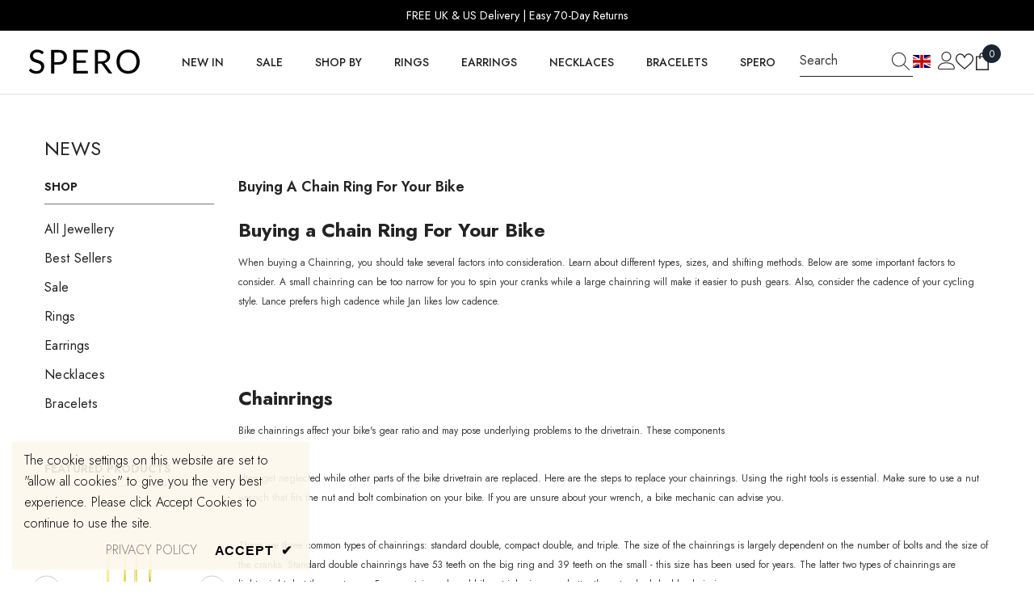

--- FILE ---
content_type: image/svg+xml
request_url: https://cdn.shopify.com/shopifycloud/web/assets/v1/45e309bf03d453a29c9c4a898cb380b1.svg
body_size: 18171
content:
<svg xmlns="http://www.w3.org/2000/svg" viewBox="0 0 640 480" version="1"><path d="M640.013 480.02V.03H.003v479.99h640.01z" fill="#006"/><path d="M-.006 73.34h76.034L-.006 26.77V.03h43.503L149.86 64.75V.03h59.892v64.72L316.11.03h43.88v26.738L283.58 73.34h76.41v73.37h-76.41l76.41 46.573v26.746h-43.88L209.75 155.3v64.73h-59.892V155.3l-106.36 64.73H-.007v-26.746l76.034-46.574H-.006V73.34z" fill="#fff"/><path fill="#ce1126" d="M331.685.027L211.525 73.39h28.764L359.98.027h-28.298zm28.313 220.003l-119.822-73.323h28.89l90.932 55.843v17.48zM120.38 73.372L-.01.01v17.52l91.373 55.84h29.016zm-.25 73.314L-.014 220.01h28.748l120.16-73.324H120.13z"/><path fill="#ce1126" d="M-.006 88.56h162.62V.027h35.196V88.56h162.18v42.962H197.81v88.505h-35.195v-88.505H-.005V88.56z"/><path d="M399.67 640.77c-.046 16.332-2.623 33.927-23.764 42.308-21.142-8.38-23.72-25.976-23.765-42.308h47.53z" stroke-width="1.112" fill="#8fc5ff" transform="matrix(4.4862 0 0 4.4867 -1190.9 -2609)" stroke="#fff"/><path d="M375.9 683.08c9.584-3.8 15.353-9.493 18.8-16.104-.516.02-1.597-.01-2.064-.043-.52-.034-20.27-2.018-22.61-2.876-2.035-.746-9.8.634-13.423 1.93 3.38 7.03 9.237 13.105 19.297 17.093z" fill="#366cc9" transform="matrix(4.4862 0 0 4.4867 -1190.9 -2609)" stroke-width="1.102" stroke="#000"/><path d="M361.13 672.95c.323-.105.94-.08 1.183-.036.286.052.338.078.442-.234s.338-.234.52-.078.65.078.83-.182c.183-.26.235-.233.417-.052.182.182.26.13.442.078.182-.05.494-.26.65-.545s.39-.39.52-.23.26.233.44.207.235.156.21.39c-.027.233.077.285.52-.078.39.39.518.232.518-.183 0-.416-.103-1.95-.26-2.157s-.31-.807-.337-1.275c-.05-.883-.052-.935-1.118-1.48 0-.313-.078-.443-.83-.39.025-.105-.105-.417-.26-.547s-.183-.182-.105-.545c.312.026.65-.026.832-.286.18-.26.78-.208 1.143-.052s.832.182 1.533.078c.26-.208.702-.442 1.17-.702.467-.26.597-.362.623-.726.067-.933-.26-2-.52-2.494-.26-.495-.337-1.12-.7-1.9-.397-.85-.39-1.064-.833-1.584-.12-.143-.26-.26-.286-.545-.026-.284-.13-.674-.44-.96-.787-.72-1.093-3.04-1.405-4.756-.18-.983-.055-3.3-.47-3.664-.7-.573-1.04-.47-1.508-.65-.338-.47-.493-1.404-.805-2.236-.495.078-.833.598-1.17.78s-.39.182-.39.65c0 .467-.26 1.117-.728 1.845-.47.725-1.25.52-1.898 1.61-1.43-1.74-1.456-2.236-1.56-2.73-.104-.493-.338-.597-1.143-1.3 0-.207-.105-1.038-.027-1.506-.598-.494-1.04-.416-1.325-.052-.286.364-.494.91-.936 1.117-.265.335-1.064 1.185-1.718 2.197.595 9.044 2.636 18.022 8.773 25.202z" fill="#5d3100" transform="matrix(4.4862 0 0 4.4867 -1190.9 -2609)" stroke-width=".138" stroke="#000"/><path d="M399.67 640.77c.018-6.152-.324-12.125-.168-17.36-7.9-3.534-18.295-4.26-23.596-4.26-5.302 0-15.697.726-23.597 4.26.153 5.235-.188 11.208-.17 17.36h47.53z" stroke-width="1.08" transform="matrix(4.4862 0 0 4.4867 -1190.9 -2609)" stroke="#fff" fill="#ff0"/><path d="M394.613 297.888c1.166 1.867 3.266 5.075 3.5 6.82.816-1.692 1.457-2.445 1.632-3.495s1.4-3.092.933-4.2-.816-1.983.467-1.166c1.278.816 1.032 2.23.753 4.316-.753 5.71-3.144 6.878-3.494 10.728 3.44 8.105.874 11.02 4.602 18.95.584.35 2.14-.274 2.607-.157 1.978-1.4 3.46-.892 6.254-.31 2.8.585 4.315 2.563 4.315 4.313s0 2.216.584 3.266 1.75 2.683 1.516 3.85c-.233 1.16.233 1.86.583 2.445s-.116 1.867-.466 2.683-.237 1.867 1.163 3.616c1.4 1.746 4.66 9.095 4.66 13.407 0 4.317.234 6.3 1.984 7.11 1.75.82 2.332 1.52 2.1 3.385s.815 11.544 1.05 13.06.815 1.167 1.515 1.984c.695.81 1.162 1.744 3.495 1.744s4.584-.31 6.1-.076c2.1 2.916 3.383 6.878 3.85 9.328s.426 5.792 1.243 5.792 1.634.117 1.4-2.916-.466-3.5-1.516-5.01c-1.05-1.517-1.633-2.217-1.05-3.15s.7-2.45.467-3.617-.58-2.912 1.4-.583c1.984 2.333 2.568 2.916 3.15 3.733s.81 2.333.7 3.733c-.116 1.395.11 1.98.93 1.28.816-.697 1.865.465 1.4 1.982s.116 2.45 1.515 2.916 1.983.817 2.333 1.867 1.515 1.513 1.515-.583c0-2.1-.816-6.532-1.4-7.928-.582-1.4-1.05-4.434-1.166-6.183s-.467-2.212-1.284-2.562-1.516-.934-1.633-1.75-.817-1.108-1.34-1.108-.99-.41-1.28-.993-.584-.64-1.167-.7-1.516.292-1.808-.64-.7-2.276-1.284-3.034-1.106-.99-1.164-3.61c-.06-2.626-.117-2.976-.934-3.91s-2.215-3.378-2.8-4.428c-.577-1.05-1.16-2.1-1.16.117 0 2.21 0 3.378 1.395 4.194 1.4.817 1.75.817 1.167 1.983s0 1.98.233 2.8.7 1.63 0 2.443c-.7.817-1.4.584-1.283-.695.117-1.284-.35-2.8-.93-3.85-.582-1.05-1.05-1.75-1.75-1.167s-1.28-.115-.815-.582.35-.816 0-1.166-.467-.7.116-1.4.582-1.05.232-2.678c-.35-1.633-2.916-9.794-4.082-11.66s-1.05-3.267.466-1.4 2.8 3.5 2.916 5.01c.117 1.518.467 2.45.933 3.034s.817.35 1.05-.933 1.167-.816-.466-3.262c-1.634-2.45-4.667-6.53-5.833-13.876s-1.632-12.245-2.8-14.224c-1.16-1.982-1.51-2.45-1.627-4.315s0-3.732-.818-5.127c-.816-1.4-1.4-1.633-1.516.467-.118 2.094.115 6.76.7 7.577s.232 2.913.115 4.08-1.95 2.32 1.867 4.666c1.516.933 1.278 2.216 1.05 3.033-.234.81-.467.694-1.284-.584-.816-1.285-1.633-2.335-2.45-3.034s-.932-1.168-.816-2.8.466-2.8 0-3.38c-.467-.583-.7-.116-.934.812-.233.934-.466 3.5-.933 4.2s-.7.233-1.05-1.283.117-3.846.933-6.53 1.283-5.482.584-8.977c-.7-3.5-.35-4.55-3.033-7.462-2.68-2.915-5.71-5.715-6.995-9.326-1.283-3.617-1.516-6.766-2.916-8.4-1.396-1.628-3.38-3.728-4.66-4.31v-5.363c0-1.282-.585-2.1-2.1-1.865s-2.45 1.515-3.38 3.26c-.933 1.75-1.633.934-2.916 3.967s-3.15 4.544-3.15 7.81z" fill="#cf6200"/><path d="M403.047 332.077c.933.583 1.826.973 3.225.273s3.073-2.72 4.94-.735c1.862 1.978 2.91 5.245 2.91 7.81 0 2.563 0 7.346 2.917 10.03 2.913 2.677 4.425 5.477 4.542 8.977.116 3.495 1.4 8.86 1.75 10.26.35 1.396 1.166 3.03 2.1 3.962s1.632 3.617 1.75 6.412c.115 2.8-.35 4.783 0 6.183s0 2.563-1.05 1.863-1.284-1.05-1.867-2.216-1.283-.935-.7.815 2.333 3.38 3.85 3.38 1.982.232 2.915 1.165c.93.933 1.046 1.4 2.68 1.4s1.865 0 3.382.467 1.516.233 2.333 0 1.628.466 2.21 1.983 1.984 5.71 1.984 6.878 0 2.333.815 3.5.583 2.333-.35 1.633-.933-.467-1.633-.35-1.167-.234-2.095-.817c-.934-.582-.35-.465-1.284-1.865s-1.517-1.867-1.517-.817-.117 2.334-.817 1.75-1.05-.582-1.634 0-.817 1.05-1.516-.116-1.516-1.166-2.216-1.4-.7-.233-1.045-1.283c-.35-1.05-1.4-1.28-2.335-1.28s-1.4-.47-1.517-1.168c-.118-.696-.7-1.163-1.167-1.513s-.233-1.168-.35-1.985-.816-.466-1.282-.7-.817-.116-.817-1.283-.466-1.516-.815-2.333c-.345-.817 0-1.634.234-2.563.233-.933.116-1.516-.58-2.333-.7-.816-.116-1.633-1.98-3.266s-2.8-.235-3.384-4.08c-.584-3.85-1.75-11.778-2.8-13.06s-1.745-2.218-2.795-2.568-1.75-.116-1.865-2.333c-.118-2.213-.817-5.01-2.217-6.41s-1.984-1.87-2.684-2.45-.933-1.635 0-3.614c.933-1.983.583-4.666.467-5.95-.116-1.278-.466-2.91-.233-4.31s.116-3.15-.234-4.084-.816-1.167-.233-1.867zm28.083-33.157c-1.58 2.032-3.26 3.733-5.437 5.285-2.176 1.557-4.975 2.8-3.423 5.443 1.557 2.642 2.8 2.956 3.11 4.975.313 2.02.78 3.733 2.332 4.2 1.557.462 2.176.153 2.176 3.42s0 4.508 1.4 5.75 1.242 2.486 1.866 5.443c.62 2.952.62 9.328 2.485 13.68s6.062 12.594 5.596 14.304-1.09 2.952.776 4.97c1.866 2.025 3.11 4.977 3.266 6.686.15 1.714.466 2.333 2.327 1.714 1.867-.624 2.8-1.247 3.423-2.023.62-.777 1.863-.62 3.577.31 1.71.932 4.35 1.866 5.904.932 1.557-.936 2.333-2.33 3.733-2.33 2.176-1.558 2.952-4.824 3.42-5.75.465-.936.156-.936-.778-1.87s-.466-2.49-.623-4.04c-.153-1.56-.776-3.888-2.642-7.31-1.86-3.42-2.95-7.62-4.194-8.705-1.243-1.09-1.866-3.733-2.023-4.976-.153-1.243-1.553-2.333-2.486-3.266-.933-.93-1.866-2.33-2.952-7.77-1.09-5.444-1.866-9.33-1.866-10.262s-.16-1.09-1.09-1.4-1.4-1.867-1.088-2.643c.31-.777-.314-1.553-.623-2.486s0-2.643.62-3.576c.62-.936.468-3.578-.156-5.754s-1.242-4.043-3.732-4.357c-2.486-.31-2.952-.93-3.885-2.953-.933-2.02-1.867-5.595-2.176-6.376-.31-.775-.775-.932-2.64.625-1.868 1.552-2.487 2.068-2.487 4.976 0 1.866.31 2.485.93 3.576.622 1.085.78 1.4 1.246 4.352s3.11 7.617-.315 10.26c-3.42 2.642-2.952 3.266-2.795 5.13.155 1.865-.93 3.107-1.555.465-.62-2.643 0-4.195 1.867-5.438 1.867-1.247 3.576-2.8 2.333-4.51-1.247-1.71-1.71-5.75-1.866-7.618s-.468-2.49-1.56-1.09z" fill="#cf6200"/><path d="M403.406 338.538c-.085 1.265.197 2.656.296 3.773.116 1.286.466 3.97-.467 5.95s-.7 3.03 0 3.614c.04.03.077.063.112.094 1.903-.637 2.15-2.76 1.638-3.787-.543-1.085-.386-2.41.233-3.495.624-1.09.624-1.71.08-2.49-.546-.776-.546-.776.077-2.952.548-1.916-.834-1.902-1.97-.704zm19.918 30.15c-.35-1.4-1.632-6.766-1.75-10.26-.116-3.5-1.628-6.3-4.544-8.98-2.274-2.094-2.772-5.46-2.88-8.057-1.71-1.042-2.43-.57-2.288 1.376.153 2.095 2.252 3.11 1.943 6.138-.31 3.033-.31 2.257 1.166 3.733s2.02 2.876 1.246 3.5c-.776.62-.857 1.71.233 2.095 1.085.39 1.166 1.558 1.01 2.643-.158 1.09.855 1.324 1.474 2.1.624.776.7 2.643.08 3.733-.622 1.086-.7 2.795.387 1.867 1.09-.934 1.557-.08 2.41 1.395.74 1.274 1.358.875 2.16.49a9.836 9.836 0 01-.645-1.77zm15.164 27.145c-.7 1.4-1.516.933-2.216.233s-1.517-.7-1.167-1.983.234-1.517-.7-2.217c-.107-.08-.215-.152-.323-.224-.29-.01-.632-.01-1.076-.01-1.633 0-1.75-.465-2.68-1.4a7.84 7.84 0 00-.573-.52c-.018.225-.01.52-.01.87 0 1.284 0 1.05-1.282 1.4s-1.05-1.282-1.28-2.332a3.854 3.854 0 00-.202-.628c-1.404-.27-2.884-1.75-3.414-3.334-.583-1.75.117-1.983.7-.816s.817 1.516 1.866 2.216 1.4-.466 1.05-1.866c-.113-.45-.14-.97-.126-1.548-.252-.453-.593-.82-1.04-1.02-1.868-.815-1.284-1.05-1.168-2.565.117-1.515-.233-1.515-1.4-.7-1.166.814-1.282-.12-1.282-2.448 0-2.333-1.517-2.333-1.862-.7-.35 1.633-.932.583-1.632-1.75s-1.633-2.916-1.75-.7c-.1 1.875-.62 2.324-1.84 1.283.216 1.355.405 2.62.557 3.617.583 3.845 1.516 2.445 3.383 4.078s1.283 2.45 1.983 3.267c.696.817.813 1.4.58 2.333-.234.93-.58 1.747-.234 2.563.35.817.815 1.167.815 2.333s.35 1.05.816 1.284c.29.143.668.062.94.18.3-.396.576-.88.926-1.23 1.4-1.4 3.5.116 4.2 1.866s1.51 2.217 2.56.817.7-1.167 1.867.116 1.633 1.05 1.633 1.05 1.167-.47 1.983.23 1.282.584 2.794-1.633c1.516-2.217-.695-1.517-1.395-.117zm4.127-63.98c.462-3.42.153-6.838 1.552-8.086 1.4-1.242 3.11-3.728 2.952 1.557-.155 5.286-.31 4.976-1.398 6.22-1.09 1.242-2.023 1.55-.933 3.575 1.086 2.016 1.243 2.173 1.086 5.282-.153 3.11-.153 4.352 1.09 5.91 1.242 1.55 1.552 1.71 1.866 3.418.31 1.71 1.395 4.043 2.795 5.286s2.956 4.82 3.11 7.31c.156 2.485 2.332 3.11 4.35 4.818 2.024 1.71-.462 2.952-2.018 2.176-1.554-.775-.934 0-1.868 1.087-.933 1.09-1.242 1.247-2.018-.62s-3.423-3.11-4.666-3.575-2.33-2.49-3.42-4.51c-.934-1.736-2.78-3.006-4.47-3.136.468 1.31.72 2.338.584 2.827-.466 1.71-1.09 2.952.777 4.97 1.866 2.025 3.11 4.977 3.266 6.686.152 1.71.466 2.33 2.328 1.71 1.866-.622 2.8-1.246 3.423-2.022.618-.778 1.86-.62 3.574.31 1.71.93 4.353 1.865 5.905.93 1.557-.932 2.333-2.327 3.733-2.327 2.175-1.556 2.952-4.822 3.42-5.75.465-.933.155-.933-.778-1.867s-.467-2.49-.624-4.042c-.153-1.556-.777-3.885-2.643-7.31-1.862-3.417-2.952-7.616-4.194-8.702-1.243-1.09-1.867-3.734-2.024-4.977-.153-1.242-1.553-2.332-2.486-3.265-.932-.93-1.865-2.33-2.95-7.77-.853-4.254-1.513-7.552-1.76-9.24-1.117 1.782-1.88 2.217-2.283.997-.467-1.396-1.09-2.176-1.71-1.243-.623.933-.78-.776-.78-1.55 0-.78-.152-.936-.933-.936-.776 0-.153-1.242-.467-3.576-.31-2.334-.776-2.643-1.085.157-.31 2.795-1.867 4.504-1.243 5.128.62.623.31 1.866-.316 3.733-.62 1.86-.31 2.95.157 4.194s-.31 3.576-.623 5.6c-.31 2.018 1.25 4.037 1.715.618zm-28.398-27.908c-1.152.085-1.942 1.095-1.283 4.626.413 2.188-1.242 1.71-1.86.62-.625-1.084-1.09-3.42-2.334-5.44-1.247-2.02-.624 1.4-.776 3.266-.157 1.866 1.085 1.866 2.176 3.42 1.085 1.556.152 2.18-1.09 2.18s-.62 2.485-.31 4.194-.31 2.023-1.247.623c-.93-1.4-.31-3.576-.153-6.218.153-2.643.31-2.024-1.4-2.643-1.71-.623-1.4-.932-.776-2.49.62-1.552 1.243-2.332.467-3.11-.78-.775-.62-1.24.62-1.4 1.245-.15.78-1.084 1.868-1.4 1.09-.308 1.557.16 1.71-1.86.13-1.687.695-2.724 1.96-2.212.763 2.598 1.754 6.64 2.43 7.847zm15.657 18.305c0 3.267 0 4.51 1.4 5.753s1.243 2.485 1.866 5.442c.62 2.952.62 9.328 2.486 13.68.556 1.297 1.323 2.943 2.108 4.657 1.032-.812 1.93-2.207 2.248-2.947.462-1.09-.933-3.267-2.024-5.13-1.085-1.865.157-2.49 1.243-4.822 1.09-2.33-.15-2.486-1.86-3.11-1.712-.618-1.712-2.175-2.645-4.66s-.777-3.577-.153-4.977c.62-1.4.154-2.485-1.09-2.8-1.242-.31-.932-1.242-.466-2.795.467-1.553.776-1.863-1.085-1.4-1.414.35-1.754.618-2.176 1.13.103.448.152 1.07.152 1.983z" fill="#00b800"/><path d="M447.774 328.757c-.17 1.866-.157 2.8-.623 3.418-.46.624-.15 1.557.317 2.49s.776 2.177.31 3.886.31 3.11 1.242 3.58 1.4 0 1.09 2.175c-.315 2.176.932 4.51 2.02 5.442 1.09.934 1.864 2.486 1.71 3.42-.155.932.78 1.866 1.863 2.332 1.09.466.935.623.935 1.242 0 .625.466.625 1.71.934s2.175 1.09 3.574 2.8 3.42 2.643 3.11.776 0-3.11-1.867-4.043c-1.862-.935-3.262-5.444-4.042-8.553-.775-3.11-3.26-7.304-4.66-8.08-.157-2.18.157-3.267-1.243-4.357-1.4-1.086-1.866-2.486-1.866-3.576 0-1.086-.775-2.486-1.4-2.795-.62-.315-.932-1.09-.932-2.025s-1.086-.776-1.243.934z" fill="#5d3100"/><path d="M439.52 412.164c2.795-.233 10.376-2.45 11.188-3.15 1.867 1.284 5.132 3.034 6.532 3.034-2.683.583-4.432.233-5.132-.234.35.817 1.283 2.1 1.866 2.217-2.566-.114-5.477-.7-6.41-1.63-2.217.933-5.95 1.166-8.044-.234zm5.024 3.5c.992.292 5.944 1.108 6.586 1.108-1.633 1.396-.233 2.737 2.508 2.504-1.342.175-2.804.682-1.808.875 2.39.47 8.86-1.28 10.143-1.98-2.216 2.858-12.996 5.48-17.43-2.504zm4.442 7.09c1.336-.7 4.66-.468 6.235.29-1.75.642-5.183.642-6.232-.29z" fill="#00d860"/><path d="M453.965 422.663c2.39-.408 9.152 1.225 11.543-.233-.816 2.158-5.074 2.45-6.532 1.983-1.453-.467-2.853-1.05-3.844-.992.525-.29-.35-.35-1.167-.755z"/><path d="M456.433 425.983c1.808.287 8.277-.525 10.26-1.283 2.095.7 6.235 1.804 7.17 1.687-1.984 1.225-5.775.525-6.995 0-3.5 1.167-6.357 1.517-10.435-.404z" fill="#00d860"/><path d="M459.528 427.06c2.59.583 4.796.166 7.344-.686.794.34 2.665.758 4.423.673 1.17.668 2.746 1.6 4.262 1.718-1.574.642-7.348 0-8.51-.64-2.916.057-7.932.7-9.152 1.69-.058-.817.47-1.952 1.633-2.755z" fill="#00d860"/><path d="M456.433 413.914c2.018.673 9.326.35 13.054-1.4 1.472-.69 2.383.467.7 1.05-6.06 2.1-10.843 2.917-14.338 1.05-1.384-.736-1.52-1.4.58-.7z"/><path d="M492.233 404c-8.977 4.194-14.926 5.477-27.398 1.632-1.162-.36-1.983 0-.7.816 1.283.812 8.16 2.68 9.794 2.795s1.05.875.055 1.167-1.283.992.058.467 8.834-.723 11.893.875c1.337.7 1.687.583 1.57.058s.584-.875 1.575-.992 1.576-.466.818-.758-.876-.467-.293-.758.642-.583-.233-.758-1.458-.41-.642-.817c.817-.404 2.042-.7 2.975-.812.233-.642-.175-2.333.525-2.916z" fill="#00d860"/><path d="M477.293 405.075c5.133.364 14.576-1.983 19.592-6.878 1.745 1.046 4.194 2.212 5.477 2.445s2.45 1.4.467 1.4-4.785-.816-6.06-1.4c-6.65 4.083-14.43 5.425-19.36 5.017-1.397-.12-1.747-.7-.12-.587z"/><path d="M462.13 377.078c1.75 1.225 4.84 3.262 8.86 2.97 1.983 1.575 5.074 2.917 6.474 3.21-2.683 1.107-5.6 2.04-6.357 2.915-1.225-1.167-2.795-.992-3.203-1.575-1.167.933-.992 1.517-.233 1.983s6.647 1.46 8.105 1.05 1.848.8.64 1.22c-3.15 1.11-9.267.06-11.367-3.32-2.1-3.38-3.907-4.663-9.618-1.572-.643-1.633-.643-2.04-1.75-2.04s-3.15-1.46-1.576-1.4 6.24-.642 10.027-3.438z" fill="#00d860"/><path d="M463.52 384.57c-.973.243-3.732 1.75-4.72 1.868-.99.116-2.74 1.516-.932 1.574 1.804.06 4.137-1.924 5.42-2.1s1.4-1.633.233-1.34zm5.653 5.924c-.69.12-3.67.816-4.486.758s-1.633.175-1.574.758.29.933-.934.817-2.277.35-2.57.7-.524.7.7.816 1.867.233 3.267-.408 2.74-1.633 4.257-1.692c1.51-.058 3.028-2.04 1.336-1.75z" fill="#00d860"/><path d="M465 394.083c1.275.825 7.578 2.975 9.853 2.8s1.848.91.117 1.283c-3.558.754-7.9-.794-10.844-3.15-1.458-1.166-.116-1.575.875-.933z"/><path d="M494.835 397.18c-4.823 1.538-9.736.99-11.718.465s-3.79-.64-2.45.642c1.34 1.28 5.657 2.154 8.102 1.512-8.688 1.98-10.96 1.805-13.116 1.455-2.158-.35-6.21-.274-7.927-.117-1.284.116-3.034-.06-3.79-.525s-.993-1.342 1.28-1.11c2.27.235 2.567-.232.584-.524s-4.723.525-2.04 2.217 8.57-.118 12.3.932c3.73 1.05 11.656 1.807 19.18-4.26.386-.31 1.05-1.16-.41-.694zm-23.688-7.09c.175.583.175 1.225 0 1.633s-.175.933.584.35 1.227-1.283 1.985-.875 2.683.35 3.554.233c.88-.113 1.165-.29-.114-.813-1.283-.525-2.566-.7-3.266-.642s-1.575-.117-2.158-.35-.758-.117-.583.467z" fill="#00d860"/><path d="M483.574 392.333c-.99.058-2.74-.583-3.674-.99s-2.27-.468-1.28.873c.988 1.342 5.304 2.1 6.82 1.46s.875-1.343 2.387-.41c1.516.934 3.09 1.575 4.2 1.575s1.515 0 .29-.7-1.807-.872-1.924-1.455-.29-.933.817-.583 2.39.99 3.266.526 2.503-1.517 3.96-1.517l.35-.875c-2.1-.175-3.436.467-4.02.7s-1.632.35-2.74.175-2.566-.29-2.916-.584-.35-.525.583-.7 1.225-.817-.058-.583-4.72.116-6.527-.467c-1.808-.58-2.567-.637-3.325-.35-.758.292-.64 1.108.467 1.167s3.616.29 4.49 1.108.76.877-.233.47-2.8-.176-.933 1.165z" fill="#00d860"/><path d="M498.782 390.224l-.35.875c2.158-.06 7.407.464 9.094 1.514 1.633-1.283 1.34-1.692 2.508-1.458s2.624.64 3.266.29 1.108-.29 1.808-.174c.695.117 2.21-.175 3.086-.7s2.683-1.225 3.733-1.225 2.328-.234.408-.526c-1.925-.29-4.84.293-5.832.643-.987.35-3.96.583-5.71.583s-4.137.874-6.12.35-4.724-.176-5.89-.176z" fill="#00d860"/><path d="M525.79 389.192c-3.495 2.567-7.695 3.15-12.706 3.5-1.458.103-1.01.516.234.642 5.244.525 11.31-1.4 13.288-3.5.574-.606.51-1.61-.817-.642z"/><path d="M501.968 395.16c1.516.058 6.76 1.4 8.452 1.983 1.283-.117 1.633-.408 1.4-.875s-.41-.992 1.924-.875c2.328.117 7.694.058 8.685.058.814-.35 2.62-1.75 3.434-1.805-2.095.117-10.84.583-11.947.467s-1.692 0-2.392.41-1.108.582-1.983.232-2.45-.815-3.32-.29c-.875.525-2.683.058-4.257.7z" fill="#00d860"/><path d="M522.425 395.43c.816-.35 2.62-1.75 3.436-1.81 1.52-.116 3.27.526 4.086.642s1.69-.058 1.108-.7-.06-1.75 2.332-1.458c2.387.292 3.612.7 5.945.467s3.38 1.52 7.81-.23c-.35 1.75.467 1.866 1.283 1.516s1.75-.233 3.15.817 9.91 1.167 11.892.817c1.98-.35 3.03.7 1.512 1.166-1.512.466-1.866 1.166-1.512 1.633.346.46.696 1.043-1.166.81-1.867-.234-2.217.35-3.15 1.05s-1.167.932-3.733.466c-2.56-.467-3.028-.117-4.428.116s-1.75.234-3.15-.233-4.428-.935-6.294-.35-3.266 1.164-4.9.7-1.75-.235-.7-1.285 1.284-.934 3.267-1.167c1.983-.23 3.5-.814 2.1-1.63s-1.867-.7-3.733.233-2.8 1.513-4.896.35c-2.1-1.166-3.15-.933-4.55-.583s-3.727-.467-5.71-1.34zm6.998 3.5c-2.67.38-3.387-1.338-6.177-.99-.934.118-2.508 1.28-.35 1.105 2.153-.175 4.486.992 6.585.817s1.17-1.108-.055-.933zm-3.095 2.018c1.404-.512 4.315.466 5.54.233s2.39.528 1.108.936-4.374-.758-5.774-.35-2.794-.117-.874-.816zm-27.86 7.537c1.925.063 8.86-.233 11.602-6.06.21-.45.408-.643 1.283-.06s4.082 2.508 10.085 3.033c1.682.148 3.5.992.116.76s-8.743-1.168-10.55-2.276c-3.034 4.778-8.48 5.344-12.536 5.245-2.445-.06-1.86-.7 0-.642z" fill="#00d860"/><path d="M513.452 400.544c-.933 1.283-4.14 3.5-5.6 3.616-1.452.117-5.826-.292-6.934-.7s-2.45-.292-.875.817 5.482 1.866 7.052 1.516c1.575-.35 3.383-.875 4.608-.116s3.5 2.21 4.836 1.92c1.34-.287 4.08-.287 4.954.117.875.408 2.39 1.633.117.933s-4.14-.117-5.19-.584c1.167 1.634 3.813 4.258 6.065 4.258.525 0 .875.937-.233 1.46 1.108.526 3.67.935 5.01-.29-.35.467-.174.758.41 1.05s1.283.7.233.816-3.437.41-4.136.117c2.27 1.455 8.16 3.788 14.162 2.62 1.144-.22 1.75-.694-.116-.64-3.85.116-4.078.058-4.778-.346-.7-.413-.585-.758.523-1.108 1.104-.35 3.904-.76 5.07-.76s2.333-.466-.06-.466-5.3 0-6.47-.407-2.04-.933-.814-1.75 2.507-.583 3.09-1.342c-3.85-.057-8.573-2.1-5.948-3.96.61-.436.408-.467-.584-.584s-3.903-.932-5.127-1.632-.41-1.283.583-1.458c-2.275.407-6.824-.817-9.852-3.09zm34.185-.09c-2.1 1.575-6.06 2.216-7.752 2.216s-1.925.584-.583.76 2.8.35 3.382.174.933-.234 1.804.175c.875.405 2.74.64 4.374.113s4.31-.758 5.42-.7 2.332.117.116-.525c-2.212-.64-5.828-.176-6.703.06s-3.266.056-1.982-.35 2.39-1.05 3.032-1.577c-.466-.116-.758-.232-1.108-.35zm-1.077 4.532c-1.808 1.34-4.427 2.62-7.11 2.736 2.45.875 4.49 3.383 6.06 3.267-.758.463-1.686 1.163-2.678 1.28 1.517.41 4.078-.058 6.178-1.225 3.5.992 8.044.35 9.56-.933-2.275 0-5.01-.817-6.236-1.867 1.108 0 2.154-.7 2.678-1.337-2.62.462-7.11-.817-8.452-1.925z" fill="#00d860"/><path d="M542.837 412.3c.99-.118 1.92-.818 2.678-1.284-1.92.64-10.318-.7-12.82-2.917-2.51-2.215-2.51-.528-.76 1.05s4.837 3.963 10.902 3.15zm6.146 5.338c-1.05.583-6.06.933-7.694.583s-2.336-.172-1.927.47.583 1.225-.76 1.05-3.73.117-4.72.466c-.99.35-2.214 1.225-.115.875 2.094-.35 4.02-.76 5.594-.35s7.168.525 8.277.06.35-.468-.175-.468-.76-.35 0-.7 1.34-1.34 1.516-1.98zm-48.496-6.775c-2.1.933-9.093 2.8-10.96 2.917-2.332 1.05-4.194 1.633-5.36 1.633.816.7 3.96 1.395 5.244 1.05-.7.695-2.326 1.512-2.91 1.862 1.86-.234 4.08.233 5.01.35-2.45 1.4-5.825 1.866-7.575 1.633.583.816 1.4 1.633 2.45 1.633-2.217.586-4.9.586-6.3.12.584 1.166 1.167 1.866 1.984 1.983-1.867.234-4.2.584-6.18-.583 1.51 1.982 4.895 2.68 9.91 2.1 5.01-.584 9.21-2.8 10.377-3.734-2.1.233-4.9.35-6.3.117 2.8-.7 8.86-3.265 9.91-4.315-1.165 0-2.327-.35-3.148-.934 1.632.235 7.347-.46 9.097-1.16-2.1-.467-3.383-1.75-3.966-2.567 7.345 2.333 15.52 1.57 19.47.583.934-.233 1.047-1.418-.815-1.283-3.266.233-9.56-.7-11.193-1.516 1.518 1.168 3.384 1.868 4.667 2.1-3.033.818-7.228 1.4-13.41-1.982z" fill="#00d860"/><path d="M486.49 418.356c.583-.35 2.212-1.167 2.912-1.862-1.283.345-4.428-.35-5.245-1.05 1.167 0 3.03-.583 5.36-1.633-4.193-.114-7.11-.114-8.626-.93s-4.31-.584-5.36-.35-.7 1.983 3.73 1.516c-1.866 1.283-6.877 1.75-8.743 1.283.466 1.51.816 3.03.35 3.845 2.45 1.4 8.86 3.15 12.01 2.916-2.8-1.05-4.316-2.217-1.984-2.45s3.617-.7 5.6-1.283z" fill="#00d860"/><path d="M479.267 425.938c5.58-.466 13.055-.565 19.004-5.6 1.52-1.282 2.538-.85 1.05.468-3.142 2.8-10.96 6.644-18.42 6.76-3.035.05-4.426-1.4-1.63-1.628z"/><path d="M521.08 416.696c-1.4.525-5.308 1.166-6.47.99-1.167-.174-2.858-.232-3.79.35s-.993.935.29 1.05 2.916.235 3.733.176c-1.05.584-1.75 1.4-1.983 1.75 1.866-.467 5.303.35 6.294.933-.758.234-1.633-.058-2.274-.408 3.15 3.325 12.476 3.325 13.992 2.74-.7.526-1.34 1.05-2.04 1.226 2.623.467 5.652.41 8.626-1.34-.992.174-3.96-.118-4.72-.176a5.597 5.597 0 012.27-1.342c-1.16-.233-4.836-.116-5.71.35.35-.7.99-1.575 1.69-1.866-4.607 0-10.2-.06-12.242-1.17 3.266.35 6.882-1.575 8.394-1.575-2.562-.058-5.36-.64-6.06-1.69zm-11.71 2.557c-2.275.467-5.71 1.4-6.644 1.925s-1.925.817.116.817 7.578.233 8.802.408c-3.09-.467-7.285-.583-8.102-.583s-1.75-.06-.233-.525 3.5-1.517 6.06-2.042zm-4.62 5.43c.81 0 4.37 0 5.77-1.226 1.456 1.11 4.256 2.68 6.06 2.68 1.807 0 1.632.466.057.64-1.57.175-4.66-.753-6.235-1.92-2.1.758-3.845.117-5.653-.175zm-27.008 15.703c3.61 1.4 8.394 2.45 11.89 1.283 1.98 1.75 6.064 1.863 8.276 1.4 2.216-.47 4.2-.7 6.648.113 2.445.817 7.46.875 8.86 2.037-1.283.064-4.024 0-4.665.18-.64.17-.29.58.878 1.22-3.962-.232-10.785 1.46-12.88 3.267.753-1.808 3.086-4.257 6.76-4.257-2.1-.753-8.802-.81-10.96.526-.64-.7-1.4-1.862-1.457-2.33-3.554 2.038-10.552-.874-13.347-3.44zm-9.242-6.55c4.303-.616 7.232-1.984 8.515-3.267.758.7 3.903 1.4 7.344.35-.7.522-.76 1.513-.47 2.04-2.274.056-6.59 1.165-8.043 1.923-1.46.754-5.717 1.28-7.11.52-1.4-.753-1.46-1.395-.24-1.57z" fill="#00d860"/><path d="M483.888 432.983c-2.274.058-6.59 1.166-8.044 1.924.292.584.467 1.512.525 2.154 4.192-1.513 13.81-2.442 17.485-1.86-1.75.118-5.074 1.92-6.936 2.155 4.544-.35 8.977.583 10.14.875 1.165.29 1.4 1.165.524 1.982s-1.28.934.583.992c1.866.06 5.715-.175 7.465-1.866-.7-.758-2.508-.467-3.033-.992 1.224-.408 2.624-1.283 3.15-1.925-3.15-.06-4.317-.115-5.367-.35-1.05-.23-1.808-.523-.525-1.22 1.28-.7 1.864-1.282 2.273-1.75-2.274.64-5.827 1.168-8.8-1.165 1.11.29 3.73.116 4.66-.292-.99-.524-1.803-.932-2.62-.932 2.39-1.166 7.11-2.216 12.94.117 2.915-.233 6.064-.116 8.276.467.933-.932 2.916-3.15 3.966-3.732-6.877.584-19.237-.7-19.004-4.31-2.217 2.91-7.345 4.544-9.56 4.08-.234 1.05.7 2.33 1.516 3.03-2.333.467-6.3.817-8.16.467 1.05 1.05 3.027 1.983 4.194 1.866-2.444 0-3.727.468-5.652.293z" fill="#00d860"/><path d="M498.154 441.193c1.867.06 5.716-.175 7.465-1.866-.7-.758-2.51-.467-3.035-.992 1.224-.408 2.624-1.283 3.15-1.925 4.893-.403 9.267-.17 11.363-.812 2.1-.64 7.464-.29 8.513-.583-4.664.754-5.597 1.162-5.83 1.92s1.517 1.4 2.625 1.4c-2.1-.116-4.724 2.1-4.958 2.975-2.795-1.633-4.137.292-4.428.933-1.168-.466-5.017-.35-7 1.342-2.56-.76-4.253-1.167-6.82-.76 1.576-.35 1.284-1.4-1.05-1.632zm22.386-13.64c1.575-.058 5.012.117 6.236-.058-.816.41-1.862 1.167-2.095 1.517 3.965-.467 9.38-.758 10.96-.525-1.92-.292-3.904.933-4.896 1.575s-.408 1.05.933 1.225 3.15 1.224.7.875-7.286-.35-8.452-.175-1.808-.41-.117-.642 2.854-.817 3.67-1.283c-1.4.35-4.078.35-4.894.116s-1.342-.7-.41-.933.293-.583-.7-.466-3.498 1.163-4.897 2.505c1.516-1.575 2.857-2.975 3.965-3.733z" fill="#00d860"/><path d="M502.775 430.2c1.925 2.16 4.195 3.384 7.81 3.5.76.023 2.172 1.04.35 1.11-4.898.174-7.343-.993-9.5-4.143-.445-.646.376-1.547 1.34-.466zm29.205-40.783c2.575 1.216 7.752 2.274 11.777 2.1.7-.032 2.108.717.345.874-4.545.41-8.627-.225-12.413-2.33-1.05-.583-.7-1.11.29-.64z"/><path d="M534.582 389.372c3.962-.117 6.936-.058 8.16 1.108 2.27-.7 6.353-1.108 7.286-.933s1.983-.233-.175-.758c-2.158-.52-7.17-.7-8.743-.407-1.575.287-6.474.462-8.102.287.7.118 1.162.234 1.574.7zm15.388 1.57c1.866-.99 7.227-.058 8.86-.758-1.166 1.4 3.733 1.516 7.986.408-1.633 1.05-5.128 1.225-6.644 1.867s-2.333.172-3.5-.35-4.136-1.578-6.702-1.17z" fill="#00d860"/><path d="M566.838 390.583c-4.253 1.108-9.152.992-7.985-.408-1.633.7-6.994-.233-8.86.758 1.924-1.166 3.382-.233 4.777-2.624.875.176 2.916.293 3.616-.64 1.225.29 3.383.816 4.024 1.453.642.642 1.63-.175.812-1.162 1.925-.7.704.83 5.19-.29.934-.233 3.208-.64 3.966-.7-1.516 1.225-3.324 2.562-5.54 3.612z" fill="#00d860"/><path d="M373.36 664.19c-.017-1.966-.207-18.422-.207-22.226 0-.91-.468-.728-.468 0v22.122c.215.04.505.078.675.104zm7.23-23.42l.812 23.46-.142.19-.47.006-.514-23.656h.314zm6.84 19.81c-.066-2.39-.366-13.448-.482-18.9-.015-.727-.448-.6-.44.026.046 4.39.307 16.672.355 18.887.17 0 .463-.017.567-.013z" transform="matrix(4.4862 0 0 4.4867 -1190.9 -2609)" stroke-width=".138" stroke="#000" fill="#ff0"/><path d="M376.6 644.67l-6.913-.104c-.39 1.403 1.352 1.377 2.002 1.013.75.57 1.322.52 1.74.05.596.493 1.35.363 1.66.05.833.625 1.69 0 1.508-1.012zm.52 3.48l-7.07-.026c-1.22 1.17.365 1.74 1.717.935.182.39 1.013.62 1.663.31.598.47 1.35.13 1.74-.26.73.34 1.586.44 1.95-.96zm-.2 4.42l-6.81-.052c-.13 1.22 1.25 1.065 1.794.754.52.805 1.664.623 2.106.155.65.442 1.247.338 1.585-.078.754.65 1.377-.184 1.325-.78zm.34 4.42l-7.614-.13c-.416 1.3.753 1.533 1.3 1.22.18.755 1.194.495 1.454-.05.39.39.884.18 1.118-.08.104.703.987.73 1.663.13 1.38.963 2.68-.155 2.08-1.09zm6.75-1.82l-6.34-.052c.285 1.3.908 1.637 1.922.883.754.78 2 .497 2.313.107 1.377 1.118 2.13-.182 2.105-.935zm-.65-4.34l-6.133-.182c.104 1.56 1.585 1.507 2.34.83.57.73 1.584.52 1.948 0 .78.78 2.053.313 1.845-.648zm.81-4.89h-6.6c.077 1.09 1.532 1.715 2.65.676.31 1.247 1.507.857 2.027.363.753.96 2.494-.13 1.923-1.04zm-.39-3.32l-5.9.078c-.103.96 1.3 1.377 1.82.597.286.494 1.273.442 1.56-.026.467.725 1.04.23 1.22 0 .676.49 1.404.26 1.3-.65zm6.91 2.15l-7.225-.078c-.026.753.754 1.065 1.22.753 0 .728 1.015.962 1.665.39.442.624 1.74.806 2.26-.052 1.066.884 2.21.26 2.08-1.013zm-.1 5.93l-7.07-.026c.053.987 1.196 1.325 1.846.805.156.83 1.04.88 1.56.465.623.702 1.663.754 2.234-.026.858.312 1.508-.416 1.43-1.22zm-.37 5.33l-5.588-.078c0 .988 1.17 1.118 1.69.598.545.65 1.377.65 1.845.13.753.65 1.897.468 2.053-.65z" fill="#fff" transform="matrix(4.4862 0 0 4.4867 -1190.9 -2609)" stroke-width=".138" stroke="#000"/><path d="M381.26 664.42c-3.014.052-6.08.052-8.16-.26s-2.734-.604-4.158-1.455c-2.13-1.273-2.65-1.585-5.665-3.352-.462-.27-.963.065-.312.493 3.04 2 4.192 2.743 5.64 3.69 1.506.988 2.478 1.865 3.403 2.91 1.196 1.353 2.08 1.38 2.625 1.17s1.404-.493 2.26-.285c.86.21 2.002.237 2.6.13.546.497 1.793.39 2.495.237.7-.156 1.22-.234 1.715-.13s1.247.026 1.74-.052 1.794-.208 2.704-.078c.91.13 1.845.052 2.443-.13.597-.182 1.69-.13 2.053-.026.52-.39.78-.884.91-1.403.61-.078.813-.154.948-.507.25-.65.48-1.29.56-1.574h.248l.078-.585-.506-.583.18-1.117.546-.13c.026-.34-.13-.86-.234-1.067-3.273.13-6.483.234-8.782.286-.26.206-.546.752-.598 1.09-1.403.233-2.235.337-2.6.415s-.566.107-.856.494c-.468.624-.91 1.35-1.274 1.82z" transform="matrix(4.4862 0 0 4.4867 -1190.9 -2609)" stroke-width=".138" stroke="#000"/><path d="M391.78 660.45c.16-.55.584-2.035 1.354-4.84.13-.468-.325-.653-.493-.052-.913 3.275-1.26 4.503-1.375 4.912.176-.003.428-.022.517-.02z" transform="matrix(4.4862 0 0 4.4867 -1190.9 -2609)" stroke-width=".138" stroke="#000"/><path d="M396.85 654.96c-1.105.57-1.638.792-2.144.597-.466-.18-1.15-.28-1.552-.083a.523.523 0 01-.02.135 493.286 493.286 0 01-1.05 3.765c.82.29 2.228.328 2.557-.025.34-.363 1.26-.285 1.73-.26.3-.39.417-.87.34-1.104s-.053-.65.064-.974.273-1.378.078-2.053z" transform="matrix(4.4862 0 0 4.4867 -1190.9 -2609)" stroke-width=".138" stroke="#000" fill="#fff"/><path d="M371.69 645.58c-1.222 3.534-5.458 11.46-8.014 14.014m1.964 1.156c2.9-2.244 10.236-9.528 11.483-12.594m-7.013 4.364c-.337 2.677-1.11 7.452-1.526 9.973m2.656-4.013c-.987.962-2.387 2.64-3.427 3.55m12.727-8.89c-.83.805-1.78 1.744-2.61 1.978m3.09-1.848c.73.78 1.77 1.66 2.628 1.893m-3.198-6.203c-.753.65-1.87 1.413-2.884 1.7m3.314-1.55c.65.546 1.342 1.342 2.173 1.706m-5.333-4.876c.805-.234 2.004-.858 2.628-1.507m.362-.123c.705.805 2.056 1.455 2.732 1.637m-5.562-3.247c.83-.182 1.86-.624 2.407-1.404m.313-.216c.7.598 1.933 1.462 2.738 1.54m3.192.79c-.45.468-1.556 1.31-2.257 1.296m2.717-1.336c.325.52 1.144 1.316 1.612 1.38m-4.802 5.92c.91-.312 2.183-1.056 2.82-1.823m.5.063c.266.48 1.28 1.565 1.852 1.786m-4.092 5.254c.416-.09 1.547-.652 1.858-1.315m.522-.365c.43.533 1.48 1.507 2.13 1.74m-18.81.86c1.273-.403 3.846-1.965 5.12-3.447m-2.44 1.877c1.065.753 2.303 1.507 3.25 1.676m-6.17-4.456c.702-.3 1.624-.81 2.34-1.55m.54-.1c.286.402 2.388 1.686 3.284 1.7m-3.824-5.85c-.546.44-1.858 1.234-2.495 1.403m2.995-1.373c.728.506 2.167 1.4 3.154 1.4m-3.654-5.49c-.585.662-1.572 1.685-2.39 1.92m2.86-1.77c.455.728 1.673 1.712 2.466 1.842m8.054 2.528c1.822 3.36 5.2 7.465 8.618 9.622M378.2 643.46c2.767 3.976 8.2 12.695 13.367 15.914m.953-3.404a18.428 18.428 0 01-4.795 4.607m4.485-3.507c-1.74-2.78-2.64-6.295-3.943-10.924M374.15 658.51l2.144 5.9m-2.544-6.04l1.896 6.017m-2.306-6.297l1.76 6.262m-1.94-6.162l1.36 6.128m-.05-.218h1.7m-.22-.64h-1.602m1.422-.5h-1.546m1.366-.5h-1.475m1.275-.54h-1.404m-.096-.48h1.332m-1.432-.44h1.264m-1.374-.48h1.202m-1.292-.43h1.134m-1.234-.44h1.078m-1.168-.41h1.02m-1.12-.38h.99m-1.05-.32h.923m-2.593.01l-1.208 4.932m1.558-5.022l-1.037 5.21m1.317-5.4l-.84 5.55m1.2-5.66l-.61 5.803m.73-.333h-1.923m1.923-.53h-2.225m2.225-.55h-2.095m2.095-.52h-1.965m1.965-.53h-1.838m1.838-.59h-1.692m1.692-.51h-1.57m1.57-.52h-1.436m1.436-.5h-1.316m1.316-.44h-1.212m1.212-.35h-1.12m1.12 5.5v-5.88m6.47-1.94l-4.03 8.08m4.28-8.21l-3.43 8.254m3.68-8.344l-2.72 8.383m2.89-8.233l-2.116 8.238m.096-.378h-2.534m2.734-.74h-2.36m2.47-.6h-2.17m2.38-.65h-2.053m2.153-.52h-1.897m2.077-.6h-1.787m1.967-.7h-1.618m1.758-.53h-1.488m1.638-.61h-1.348m1.458-.41h-1.247m1.347-.39h-1.143m1.243-.4h-1.053m1.143-.35h-.968m1.058-.35h-.887m.987-.36h-.8m.88-.33h-.72m3.34-.12l1.763 5.58m-1.423-5.46l2.14 5.355M383 656.53l2.505 5.237m.605-.447l-2.763-4.888m2.763 4.878h-2.192m1.812-.66h-2.02m1.65-.66h-1.85m1.47-.67h-1.688m1.318-.66h-1.53m1.15-.66h-1.36m.99-.66h-1.194m.814-.67h-1.032m3.292.16l-1.725 5.173m2.245-5.403l-1.6 5.303m.74-.123l1.174-4.992m.306.172l-.988 4.75m-1.672-.3h1.73m-1.51-.65h1.65m-1.44-.64h1.572m-1.362-.64h1.49m-1.27-.65h1.41m-1.19-.64h1.33m-1.12-.64h1.248m-1.038-.65h1.027m.923.11l.846 3.547m-.536-3.717l1.17 3.697m-.77-3.707l1.275 3.702m-.755-3.502l1.277 3.477m-.117-.307h-1.638m1.448-.52h-1.556m1.366-.52h-1.49m1.3-.52h-1.43m1.23-.52h-1.358m1.168-.52h-1.284m1.094-.52h-1.218" transform="matrix(4.4862 0 0 4.4867 -1190.9 -2609)" stroke-width=".138" stroke="#000" fill="none"/><path d="M479.626 380.31c3.616-2.33 9.794-1.863 12.943.465 3.73-2.095 10.49-1.516 13.64 1.284 4.777-3.265 8.86-3.73 13.52-.587 3.617-2.562 9.21-2.795 13.527.234 4.193-1.985 8.86-3.613 12.937.7-2.445-1.75-7.694-3.268-12.938.815-4.084-4.083-11.194-2.566-13.527.233-3.034-3.616-9.445-4.2-13.294.234-4.194-3.5-10.488-3.618-13.87-.935-2.684-2.1-6.645-3.845-12.944-2.45z" fill="#00b800"/><path d="M543.33 375.33c-18.537 3.202-58.935.932-67.795-1.285-3.046-.762-2.216-1.866.35-1.283 10.21 2.32 32 2.333 44.01 1.75 2.332-3.09 6.002-8.336 7.11-9.795s1.597-1.592 3.908-1.983c4.136-.7 6.5-1.076 10.085-1.69.058.465.058 1.05.058 1.4-.292.232-.583.64-.817.757 0 2.394.464 8.22.93 10.32.467-.056 1.05-.23 1.342-.29.816-.233 1.628 1.867.816 2.1z" fill="#cf6200"/><path d="M573.702 376.226c.668-.018 2.064-.05 2.45-.058.758-.018 1.82-.54 2.287-1.705s1.91-5.48 2.433-7.287l-1.866-2.813c.407-2.32.932-5.465.99-6.106.934-.35 1.92-.7 2.387-.875.117-.525-.112-1.952-.583-2.42-7.984.306-31.882 1.137-36.256 1.195-1.05 0-1.52-.045-1.92 1.458-2.217 8.278.847 19.894 9.21 26.584.583.463 1.32.073.345-.82-1.396-1.283-3.554-3.908-5.01-6.5 1.63-.028 4.942-.08 5.933-.12.476 1.96 1.965 6.095 2.257 6.795s1.01.8.67-.247c-.803-2.45-1.225-5.24-1.574-6.583 1.516-.036 4.374-.01 6.123-.107.083 2.217.32 5.187.375 6.004s.758.875.772-.058c.017-.934.035-4.877.02-6.04 1.975-.053 4.496-.14 5.43-.14-.13 1.262-.373 5.34-.463 5.987-.134.95.364 1.4.597.06s.7-4.477.83-6.065c.79-.023 2.868-.108 3.74-.13-.083 1.243-1.25 5.02-1.6 6.012s.216 1.023.61.085c.414-.96 1.69-4.75 1.81-6.106z" fill="#cf6200"/><path d="M547.233 375.284c-.64-1.284-2.624-5.847-2.8-9.167 1.692-.03 5.923-.112 7.964-.157.3 2.504 1.072 7.897 1.48 9.176-2.386.058-5.302.134-6.644.148zm6.55-9.378c.22 1.912 1.22 8.476 1.382 9.234 1.732-.103 5.742-.117 6.438-.175-.072-1.75-.355-8.314-.386-9.247-1.813.05-6.523.166-7.434.188zm-9.017-8.12c-.323 1.678-.38 5.262-.292 6.792 2.042.04 7.066-.08 7.76-.14-.17-1.74-.443-4.89-.618-6.854-1.664.07-5.742.17-6.85.202zm8.344-.225c.06 1.636.422 5.63.54 6.85 1.762-.05 6.077-.14 7.535-.19-.076-1.493-.314-6.307-.34-6.89-2.342.063-6.25.21-7.735.233zm9.242-.266c.072 1.516.265 5.797.206 6.905 1.87-.05 5.446-.086 6.555-.176.085-1.52.332-5.87.215-6.977-2.1.08-5.446.193-6.976.247zm8.254-.314c0 1.282-.16 5.79-.22 7.016 1.853-.072 6.06-.22 7.156-.247.292-1.505.875-5.408 1.05-7.055-1.75.06-6.707.247-7.986.283zm7.224 8.3c-2.392.076-6.237.18-7.538.23-.2 2.95-.57 8.052-.744 9.22 2.104-.047 6.357-.18 7.29-.208.7-1.4 2.216-5.77 2.566-7.11-.525-.817-.933-1.284-1.575-2.13zm-15.21.403c0 1.05.185 8.565.23 9.207 1.368-.046 4.92-.095 5.446-.154.265-2.925.664-8.53.736-9.23-2.423.068-4.8.14-6.41.176zm-30.954-1.795l-3.037.54c-1.4 2.26-6.59 9.255-7.23 10.07 3.61-.102 9.26-.21 10.62-.34-.1-1.875-.35-9.34-.356-10.27zm1.346-.27c.072 2.393.3 8.764.36 10.455 1.79-.103 5.086-.318 6.428-.435-.31-3.006-.875-10.185-.992-11.06-1.503.274-4.455.794-5.796 1.04z"/><path d="M377.29 656.93c.09 0 .103.08 0 .078l-7.68-.095c-.103 0-.09-.08.002-.078l7.678.095zm6.04-6.15c.09.003.102.08-.002.078l-6.083-.167c-.104 0-.09-.08.002-.075l6.083.167zm-6.42 1.76c.09 0 .103.08 0 .078l-6.81-.05c-.103 0-.09-.078 0-.078l6.81.05zm.2-4.42c.09 0 .104.078 0 .078l-7.12-.037c-.105 0-.09-.075 0-.074l7.12.036zm-.49-3.49c.09 0 .102.08 0 .078l-6.92-.104c-.104-.002-.09-.08 0-.078l6.92.104z" transform="matrix(4.4862 0 0 4.4867 -1190.9 -2609)" stroke-width=".138" stroke="#000"/><path d="M383.78 642.59c.09 0 .105.077 0 .078l-5.937.057c-.104 0-.092-.077 0-.078l5.937-.057z" fill="#fff" transform="matrix(4.4862 0 0 4.4867 -1190.9 -2609)" stroke-width=".138" stroke="#000"/><path d="M384.15 645.91c.09 0 .104.078 0 .078h-6.562c-.104 0-.09-.078 0-.078h6.562zm6.44 4.73c.09 0 .104.078 0 .078h-7.072c-.104 0-.09-.078 0-.078h7.072zm.1-5.91c.09 0 .103.08 0 .078l-7.226-.07c-.104-.002-.09-.08 0-.08l7.226.072zm-6.68 10.39c.09 0 .103.08 0 .078l-6.357-.042c-.104 0-.09-.08 0-.078l6.357.042zm6.21.86c.09 0 .103.08 0 .078l-5.588-.074c-.104 0-.09-.08.002-.078l5.586.074z" transform="matrix(4.4862 0 0 4.4867 -1190.9 -2609)" stroke-width=".138" stroke="#000"/><path d="M395.26 657.05c.157-.35.18-1.15.09-1.455a1.106 1.106 0 01-.648-.04 2.973 2.973 0 00-.34-.106c-.023.4-.17 1.423-.35 1.82-.313.09-.946-.016-1.306-.13l-.262.943a3.45 3.45 0 001.452-.01c-.035.602-.114 1.15-.44 1.527.532.013 1.007-.065 1.18-.25a.403.403 0 01.054-.05c.245-.41.252-.943.31-1.303.182.013.416-.04.52-.143s.273-.156.442-.143c.154.014.394-.02.7-.14.007-.186.043-.386.106-.56.034-.095.07-.253.102-.444-.387.185-1.25.494-1.61.483z" transform="matrix(4.4862 0 0 4.4867 -1190.9 -2609)" stroke-width=".138" stroke="#000" fill="#ef072d"/><path d="M370.46 623.2c-.79.023-2.513.04-2.875.242-.36.204-.52.294.113.407s1.704.41 2.29.773c.588.36 1.08 1 .918 1.914-.485 2.742.95 5.38 3.027 6.375.2.096.25.17.204.542s-.18.995-.294 1.153c-.113.16-.17.42.192.294a25.68 25.68 0 01-.97 1.63c-1.662-.204-3.017.022-3.142 1.762-.012.17.046.44.305.012.26-.43.554-.837 1.265-.95-.418.644-.553 1.22-.485 1.594.067.373.17.6.35.124a2.79 2.79 0 01.87-1.187c.135-.1.226-.124.124.17s.045.927.25 1.142c.202.213.304.123.247-.227-.06-.35.03-1.084.46-1.312.62-.326 1.152-.157 1.4.273.25.43.464.023.193-.463s-.554-.826-1.006-.86c.395-.7.858-1.55.96-1.718.1-.17.26-.25.395-.148.136.102.226.09.362-.192.135-.283.372-1.12.71-1.458.17-.046.442-.113.543-.204.44.645.836 1.358.938 1.516.1.158.215.226.113.554s-.45 1.37-.508 1.595c-1.232.045-1.796.067-2.192.757-.172.3.103.418.397.26.293-.158.71-.294.926-.26.215.034.316.144.1.25-.754.372-1.227.846-1.195 1.502.01.237.11.355.294.034.26-.452.735-.904 1.31-1.03-.033.555.092 1.37.43 1.54.34.168.363-.004.237-.33-.203-.52.008-1.042.26-1.322.53-.588 1.74.226 1.966.43.226.203.432.288.305-.238-.17-.7-1.165-1.107-2.01-1.22.235-1.142.87-3.448 1.207-4.24.497.272.885-.443 1.717-.135 1.4.52 3.5 1.83 3.863 2.126.36.294.497.226.678.068.18-.158.497 0 .745.045.248.046.474.114.157-.52-.316-.63-1.084-1.74-2.372-2.6.768.07 1.808.07 1.808-.134 0-.204-1.197-.588-1.694-.633.475-.113 1.198-.385 1.536-.77.2-.226-.04-.28-.745-.293-2.17-.044-3.255-.027-4.385-.677-1.807-1.04-2.84-2.135-3.728-2.6-.474-.25-.763-.823-.946-1.32-.586-1.582-.557-2.294-1.935-2.814s-2.963.115-3.686.77z" transform="matrix(4.4862 0 0 4.4867 -1190.9 -2609)" stroke-width=".138" stroke="#000"/><path d="M370.55 623.56c-.35-.013-1.04-.096-1.61-.04-.13.014-.287.08.025.118s1.156.246 1.455.35.17.26-.09.195-.357.03-.144.182c1.105.78 1.222 1.08.936 3.755.208.143.377.247.56.338s.13.22-.066.17-.377.064-.065.13.457.207.16.194c-.3-.013-.65.247-.066.182.584-.065.818.208.13.22-.69.014-.43.235-.065.235.65 0 .453.18.285.18-.17 0-.247.22.182.18.428-.04.597-.05.753-.025s.22.155-.014.17c-.234.01-.22.18.13.18s.497.106.182.17c-.13.025-.31.09.065.142.65.09.676.246.468.272s-.232.142.067.17c.298.024.558.115.312.18-.248.065-.378.21-.067.234.313.026.573.143.34.22s-.287.222.012.21.416.155.208.27c-.208.118-.35.196-.48-.01-.13-.21-.208-.274-.247-.118-.04.154-.13.05-.234-.183s-.286-.3-.234-.117-.182.208-.403.117c.82.83 2.027 1.585 3.95.805.164-.067.195 0 .325.272s.494.87.624 1.092.234.022.3-.195c.26-.86.454-1.496.532-1.73.078-.233.442-.467.325.35.286-.194 1.553-.38 2.534-.012 1.08.404 2.163 1.03 2.717 1.444a.624.624 0 00.494.142c.26-.026.325-.065-.17-.52-.492-.455-.284-.676.027-.455.313.22.48.09.248-.182s-.792-.805-.974-.935-.208-.182-.624-.208-1.3-.026-1.56-.026-.338.026.234.234c.572.207 1.742.96 2.002 1.143s.442.598-.13.234-2.365-1.48-3.56-1.896c-2.73.183-4.886.547-6.497-1.22-.774-.846-.808-2.78.49-3.587-.26-.22-.22-.35-.116-.403s.144-.104.04-.234c-.103-.13-.09-.247 0-.3-.285-.155-.415-.337-.402-.532-.35-.08-.507-.495-.975-.365s-.702.025-.844-.09c-.145-.12-.26-.17-.52-.145s-.47-.078-.482-.208.22-.193.573-.04c.74.326 1.338.482 1.793-.13.455-.61-.13-1.18-1-1.35-.87-.17-1.508.468-1.833.767z" transform="matrix(4.4862 0 0 4.4867 -1190.9 -2609)" stroke-width=".138" stroke="#000" fill="#fff"/><path d="M374.92 623.33c-.262-.284-.728-.546-.96-.624-.235-.078-.26.156-.13.273-.105.153-.144.53.038.634s.184.252.013.337c-.26.13-.17.82.22.625.13-.065.237-.04.21.065s.027.235.144.26.104.196.078.26.014.09.144.105.143.325-.09.43c.285 0 .363-.053.44.18.08.234.39.286.39.572s-.05.338-.39.286-.467.052-.57.182-.13.26.13.273.31.13.05.246-.687.04-.752.286c-.064.246 0 .363.195.272.194-.09.597-.26.753-.35s.3-.104.43.104.025.44-.196.26c-.22-.182-.325-.014-.455.09s-.326.17-.534.17c-.207 0-.35.026-.324.493.08 1.403 1.17 2.442 3.17 2.416s2.99-.052 3.29-.013c-.664-.364-1.08-.56-1.314-.533s-.43.066-.325-.116-.012-.182-.116-.26-.234-.182-.44.04-.704.467-.95.52-.547.038-.313-.196.754-.313.91-.417.156-.166.156-.244-.04-.3.26-.13c.598.338 1.534.844 1.78.83s.417-.116.196-.26-.287-.35-.22-.427.102-.157.492.064c.39.22 1.025.506 1.26.61s.545.065.064-.286c-.48-.35-1.974-1.34-2.39-1.65s-.234.064-.195.18-.286.26-.455.118-.286-.3-.052-.43.286-.142-.065-.454c-.35-.31-.454-.284-.376-.025.08.26.105.546-.26.403s-.545-.31-.31-.454c.233-.142.532-.22.142-.545s-.273 0-.364.183-.39.182-.56.04-.246-.287-.13-.404.105-.184.274-.093.43.04.117-.234-.43-.156-.364 0-.18.43-.57.065c-.185-.173-.182-.404.013-.443.193-.04.212-.14.076-.338-.792-1.157-.467-2.093-1.26-2.95z" transform="matrix(4.4862 0 0 4.4867 -1190.9 -2609)" stroke-width=".138" stroke="#000" fill="#fff"/><path d="M491.65 188.413c-.306.457-.418.44-.983.816-.696.46-.853 1.783.314 1.626.81-.108 1.28-.588 1.6-.978a9.983 9.983 0 00-.93-1.468zm-3.635-2.917c-.897.87-1.054 1.26-.596 1.26.54 0 .31.077-.08.7-.39.625.78.934 1.243.468s.543-.624.776 0c.19.507.956.026 1.44-.463-.794-.764-1.86-1.473-2.786-1.962zm-1.615 5.025c-1.166.587-.77 3.68.987 2.8.584-.29 1.05-.172.934.295-.06.246-.02.53.11.753a5.405 5.405 0 001.934-1.395c1.09-1.242.076-1.165-1.552-1.165-1.632 0-2.1-.31-.547-1.243 1.39-.835.485-1.414-1.44-1.144.278.395.14.826-.422 1.104zm6.685 6.868c-.857-.933-.314-1.4.62-1.866a1.21 1.21 0 00.497-.426c-.265-1.027-.476-2.014-.754-2.974-.49.138-1.058 1.228-1.22 1.766-.233.777-.467 1.243-1.243 1.01-.69-.207-1.38.57-1.525 1.4.108.045.274.076.494.098.323.032.484.472.385.938 2.1-.067 2.46 1.387 2.82 2.383.39 1.09.856.933 1.166.314.31-.625-.39-1.71-1.243-2.644z" fill="#cf6200"/><path d="M493.668 209.59c-.38.86-.39.776-1.633.852-1.243.08-2.808.292-3.495 1.014-.372.386-2.52.49-2.525 1.436-.01.95 0 1.75.933 1.808.928.058 1.045.175.7.875-.355.7-.584 1.867 1.045 1.983 1.633.117 2.8-.408 3.208.52.41.934-.03 2.423.294 2.975s1.427.907 3.136 1.436c1.14.352 5.44.553 6.764.4 1.32-.156.826-.946-.498-1.062-1.32-.118-2.292-.31-2.602-1.28-.31-.974-.583-1.48.157-2.293.738-.816 1.478-1.44 1.05-2.8-.43-1.36-1.13-2.956-2.68-3.383-1.557-.426-1.064-2.552-2.607-2.76-.582-.075-1.085-.075-1.242.275z" fill="#ff0"/><path d="M486.13 222.242c1.338.117 2.505.525 1.4.817-1.107.29-1.69.93-.295 1.05 1.4.113 2.566.64 1.516.99s-1.28.99.06.932 1.868.7.935 1.22c-.933.525-1.575.875-2.158-.054-.58-.934-.93-1.226-1.104-.526-.174.696-.582.233-1.05-.816s-1.282-1.343-1.05-.526-.815.933-1.806.525c.978.99 2.077 1.955 3.328 2.77 1.432-.488 3.01-.09 3.55-.035.582.06 2.39.467 3.382.992s1.633-.408 1.224-1.458c-.407-1.047-.465-.697-.99-.118-.525.583-.642-.233-.583-1.453.05-1.033-.642-.76-.875-.118s-.76-.408-.467-1.05-.058-.875-.583-.7-.584 0-.642-1.167-.584-.99-.76-.524-.64-.174-1.34-1.108c-.61-.816-1.314-.336-2.535.148.153.09.43.166.848.202z" fill="#cf6200"/><path d="M500.308 229.466c-6.37 2.584-10.965 1.436-14.423-.857 1.43-.49 3.04-.075 3.58-.02.583.06 2.39.466 3.382.99s1.633-.41 1.225-1.46c.875 1.11 1.516 1.87 2.56 1.81 1.05-.06 2.8-.233 3.676-.466zm-13.594-29.343c-.39-1.32-.776-1.633-1.475-1.553-.7.077-1.01-.08-1.79-.39s-1.79.076-1.946 1.476-1.01 2.1-2.176 2.953c-1.167.853-1.867 1.553-1.867 2.953s-.31 1.786-1.085 2.8c-.345.45-.834.96-1.292 1.498.503.316.974.59 1.467.83.817.41.583.993-.29.76s-1.693.29-.293.583 2.036.933.7.875c-1.34-.06-2.917 1.107-.293.816 2.62-.292 3.67.933.583.99-3.09.06-1.923 1.05-.29 1.05 2.91 0 2.037.818 1.283.818-.758 0-1.108.99.816.816.025-.003.05-.008.08-.008.277-.287.484-.646.636-1.1.31-.932.62-3.656 1.71-4.432 1.085-.776 1.632-1.866 1.632-2.643s1.628-4.195 2.72-5.052 1.555-2.72 1.164-4.042z" fill="#ff0"/><path d="M484.427 200.168c-1.104-.736-2.176-.31-2.176 1.09s-.7 1.786-1.63 2.252c-.93.467-1.786 1.633-1.943 2.724-.152 1.086.157 1.785-.62 2.642-.78.853-.856 1.553-.31 2.02.544.466.544.547.778 1.242.233.7 1.552-.076 1.552-.852s.314-.776 1.166-1.243c.858-.467 2.258-2.723 1.944-3.343-.31-.623-1.086-1.166-.076-2.023 1.01-.853 2.1-.933 2.1-1.786 0-.854.31-1.163.62-1.473.313-.314-.7-.78-1.4-1.247z" fill="#cf6200"/><path d="M484.427 199.046c-.727-.283-1.162 1.243-.153 1.476s1.166-1.09.153-1.476zm-.18 1.974c-.772.094-1.633 1.108-.35.933s1.808-1.108.35-.933zm-1.525 1.885c-.794.4-.642 1.458.525.7s1.458-1.692-.525-.7zm-1.256 1.615c-.8.395-.642 1.454.525.7 1.17-.758 1.46-1.692-.522-.7z"/><path d="M479.85 205.283c-.793.4-.29 1.458.875.7s1.11-1.692-.874-.7zm.988.987c-.794.4-.292 1.458.874.7s1.108-1.692-.874-.7z"/><path d="M479.447 206.673c-.794.4-.292 1.46.875.7s1.108-1.69-.875-.7zm.897 1.122c-.798.4-.292 1.458.87.7 1.167-.758 1.11-1.69-.87-.7z"/><path d="M478.998 208.468c-.794.395-.29 1.454.875.696s1.108-1.687-.875-.696z"/><path d="M479.088 209.5c-.794.4-.292 1.458.875.7s1.108-1.69-.875-.7z"/><path d="M478.46 219.326c-.803.103-1.32 1.247-.31 1.48s1.243.31 1.243 1.086.314 1.867 1.4 1.943c1.09.08 2.023-1.166 1.09-1.552-.933-.39-1.79-.7-1.866-1.557-.077-.853-.934-1.476-1.557-1.4z" fill="#cf6200"/><path d="M507.082 212.64c.143.18.323.378.53.553.757.64 2.215 0 2.04-.525s-.99-2.217.875-.817 8.57 5.836 10.727 7.406c2.158 1.575.758 1.75-.292 1.283s-3.907-1.75-5.652-2.738c-1.75-.99-1.925-.64-2.217-.29-.246.29-.05.996.593 1.593-1.04.152-2.733-.077-3.217-1.185-.586-1.34-1.986-2.975-2.977-4.258-.368-.476-.476-.772-.413-1.02z" fill="#ff0"/><path d="M564.91 403.64c-1.455.99-3.38 2.74-2.1 5.186.152-.08.296-.175.444-.26 5.702-6.9 10.582-14.156 14.764-21.693.05-.26.094-.507.125-.723-1.633 1.4-4.2 2.796-5.25 3.146.7 1.866-2.56 4.316-4.31 5.016.7 1.166.467 2.916-1.05 3.266.35 1.045-.816 1.045-2.216 1.63s-2.1 1.05-2.56 1.75c.752-.41 1.802-.76 2.385-.585s.7 1.05-.35 1.283-1.745.817-2.1 1.284c1.517-.584 3.675-.292 2.217.7z" fill="#00d860"/><path d="M375.97 628.41c-.384-.335-.48-.13-.325.078s.04.312-.3.364-.844.117-1.052.117-.454.283.04.26c.493-.03 1.325-.198 1.546-.29s.4-.26.09-.532zm.75.59c-.317-.285-.43-.208-.35 0s-.066.247-.273.312c-.208.065-1.027.338-1.378.377s-.43.283.09.27 1.52-.43 1.635-.507.156-.234.286-.156.248-.066-.012-.3zm.24.83c-.23.137-.805.39-1.04.454s-.428.325.066.286c.493-.04 1.078-.494 1.234-.584.156-.09.234-.156.364-.143s.364-.17-.065-.403-.69-.117-.484.065.052.247-.078.325z" transform="matrix(4.4862 0 0 4.4867 -1190.9 -2609)" stroke-width=".138" stroke="#000"/><path d="M482.05 187.515c-2.85-1.87-6.102 2.05-2.953 4.2 2.76 1.884 5.675-2.41 2.952-4.2z"/><path d="M478.505 189.22l.843.06c-.175.87.7 2.184 2.04 1.86-1.075.817-3.175-.116-2.883-1.92zm11.035 42.49c.862.25 3.854.556 4.868.605-.507 1.068-.964 1.777-1.27 2.54-.304.758-.452.812-.506-.355-.05-1.17-.71-1.93-1.315-.713-.61 1.22-.915 1.673-1.215 2.18-.305.507-.763.714-.61-.556s.103-2.59.05-3.7z" fill="#fff"/><path d="M399.67 640.77c-.046 16.332-2.623 33.927-23.764 42.308-21.142-8.38-23.72-25.976-23.765-42.308h47.53zm0 0c.018-6.152-.324-12.125-.168-17.36-7.9-3.534-18.295-4.26-23.596-4.26-5.302 0-15.697.726-23.597 4.26.153 5.235-.188 11.208-.17 17.36h47.53z" transform="matrix(4.4862 0 0 4.4867 -1190.9 -2609)" stroke="#000" stroke-width=".275" fill="none"/></svg>

--- FILE ---
content_type: image/svg+xml
request_url: https://cdn.shopify.com/shopifycloud/web/assets/v1/8d46a2b23b43a901287a73c6a6e857a6.svg
body_size: 11517
content:
<svg xmlns="http://www.w3.org/2000/svg" viewBox="0 0 640 480" version="1"><path fill="#006" d="M0 0h640v480H0z"/><path fill-rule="evenodd" fill="#006" d="M0 0h400v200H0z"/><g stroke-width="1pt"><path fill="#fff" d="M0 0v27.09l334.41 215.208h42.095v-27.09L42.093.002H0zm376.505 0v27.09L42.093 242.296H0v-27.09L334.41 0h42.095z"/><path fill="#fff" d="M156.877 0v242.297h62.75V0h-62.75zM0 80.766v80.765h376.505V80.77H0z"/><path fill="#c00" d="M0 96.92v48.46h376.505V96.92H0zM169.427 0v242.297h37.65V0h-37.65zM0 242.297l125.502-80.766h28.062L28.062 242.3H0zM0 0l125.502 80.766H97.44L0 18.06V0zm222.94 80.766L348.444 0h28.062L251.003 80.766H222.94zm153.565 161.53L251.003 161.53h28.062l97.44 62.708v18.06z"/></g><path d="M448.33 179.14c-1.01.61-3.028 2.44-5.048 1.83-2.02-.61-6.562-8.54-11.61-7.32-5.05 1.22-8.078 3.05-10.097 3.05-2.02 0-7.573 1.83-7.573 6.712s.505 8.543 1.515 8.543c1.01 0 2.524-3.05 2.524-3.05s.508 6.1 4.04 6.1 11.108.61 11.61 2.442c.508 1.83-3.53 6.102-2.52 9.763 1.01 3.66 5.552 9.763 5.552 9.763s-6.562 4.88-6.562 7.933 1.01 6.102 1.01 6.102l-29.28 1.22s-2.02 86.647-1.01 93.36c1.01 6.71 3.533 23.186 3.533 23.186s-6.56-2.134-12.115 3.358c-5.553 5.493-24.988 14.948-25.493 19.22-.504 4.27-2.27 7.933-.25 10.983 2.018 3.05 9.123 11.34 7.066 10.985-6.776-1.17-9.3-10.798-13.88-14.34-4.505-3.476-13.38-2.745-14.388.914-1.01 3.662-.506 9.763 0 10.984.503 1.22 6.056 20.747 7.57 25.018s17.416 10.677 24.484 10.068c13.377.304 19.435-5.796 19.94-5.184.505.608 28.78 29.768 86.83 29.898 45.188.1 79.258-29.29 79.258-28.678 0 .61 18.68 6.1 25.242 4.272 6.563-1.834 16.155-6.105 18.174-10.376 2.02-4.27 7.573-26.24 8.078-29.897.505-3.666 0-7.937-4.544-9.158s-7.067-.916-9.59.304-3.283 4.58-7.07 10.68c-2.018 1.833-7.32 6.713-5.804 5.492s4.795-10.373 5.3-13.427c.505-3.05 2.02-8.54-1.514-11.592-3.534-3.05-8.947-4.296-15.145-8.845-5.886-4.034-10.6-10.68-14.135-10.68-3.534 0-7.573-1.83-7.068-1.83.505 0 4.552-8.864 3.542-18.015-1.01-9.155.495-96.7-.01-96.7-.504 0-25.24 1.83-25.24.61s2.02-9.763 0-15.255c-2.02-5.49-10.6-9.153-8.078-10.373 2.524-1.22 13.63-4.27 13.125-9.153-.505-4.884-7.572-4.273-10.6-6.104-3.03-1.83-12.117-10.373-13.127-10.373-1.01 0 26.25-16.475 24.232-16.475-2.02 0-12.62-3.05-16.155-1.22 0-3.052 14.64-12.205 12.116-13.426-2.522-1.22-14.134-2.44-11.105-3.05 3.03-.61 4.04-7.934 3.534-7.934-.506 0-13.126 1.83-13.126 1.83s-3.03-4.27-4.04-4.27c-1.01 0-5.552 2.44-5.552 2.44l-2.523-6.71-5.553 3.66-2.524-3.05s-4.544 1.22-4.544 0c.19-.046-.524-3.066-1.237-3.066-.715 0-5.712 3.883-5.89 3.667-.18-.214-5.712-7.98-5.712-7.765 0 .216-3.926 14.67-4.104 14.67-.178 0-3.927.43-4.105.647-.18.215-19.99-11.435-19.81-11.22.178.217 5.175 11.22 5.175 11.22s-4.283 2.372-4.283 2.59c0 .214.714 4.96.714 4.96l-13.21-4.53s4.998 10.14 4.64 10.14c-.356 0-9.816.43-9.637.43.177 0 4.46 8.413 4.46 8.413l-1.606 4.962s14.217 10.032 13.207 10.643zm84.307 212.348c1.262 1.83 8.077 10.372 7.067 10.372-1.01 0-17.92 11.29-24.737 13.426-6.815 2.134-29.027 6.1-27.765 5.796 1.262-.304 19.946-10.535 27.52-15.414 7.57-4.88 17.914-13.57 17.914-14.18zm-105.513-.308c-1.01 1.22-5.806 10.68-5.806 10.68s13.883 9.763 24.232 13.425c10.35 3.66 28.018 4.88 27.008 4.575-1.01-.304-22.212-9.763-28.27-14.643-6.058-4.883-16.912-14.038-17.165-14.038z" fill-rule="evenodd" fill="#fff"/><g fill-rule="evenodd" stroke="#6d6666" fill="#fec500"><path d="M394.65-212.97s28.777 17.265 35.354 21.376 27.954 22.2 29.598 21.377c1.645-.822 13.155-9.866 13.155-9.866s-23.843-18.91-38.642-23.02-39.465-8.223-39.465-9.867z" stroke-width="1.403" transform="matrix(.307 0 0 .37108 317.054 244.257)"/><path d="M390.54-231.88c2.467 0 47.687 23.022 61.664 34.532s19.732 26.31 21.377 26.31c1.647 0 23.024-3.29 22.2-3.29-.82 0-9.865-29.597-30.42-38.64-20.554-9.045-73.995-18.912-74.82-18.912z" stroke-width="1.403" transform="matrix(.307 0 0 .37108 317.054 244.257)"/><path d="M603.48-296.01c-.822 0-9.044 24.666-11.51 32.065-2.467 7.4-6.578 23.02-6.578 23.02s-36.176 3.29-34.532-.82c1.645-4.112 55.086-54.265 52.62-54.265z" transform="matrix(.307 0 0 .37108 317.054 245.983)" stroke-width="1.403"/><path d="M398.76-261.48s42.754 28.776 57.553 45.22c14.8 16.443 29.598 45.22 30.42 45.22.823 0 40.287-8.222 40.287-7.4s-46.042-46.042-68.24-60.02-59.198-21.376-60.02-23.02z" stroke-width="1.403" transform="matrix(.307 0 0 .37108 317.054 244.257)"/><path d="M443.16-273.81s21.377 32.887 25.487 44.398c4.11 11.51 16.444 41.11 16.444 41.11h33.71s-16.44-37-34.53-55.087-40.286-28.773-41.11-30.42z" transform="matrix(.307 0 0 .37108 317.054 245.983)" stroke-width="1.403"/><path d="M454.66-291.9c.823 2.467 31.243 31.243 38.643 50.153 7.4 18.91 13.155 42.754 13.155 42.754l29.598-7.4s-26.31-48.51-42.753-61.664c-16.444-13.154-36.998-22.198-38.643-23.843z" transform="matrix(.307 0 0 .37108 317.054 245.983)" stroke-width="1.403"/><path d="M700.5-209.68s-61.663 6.578-83.862 12.333-34.532 27.132-34.532 27.132 28.777 10.688 30.42 9.044 18.91-18.91 37.82-25.49c18.91-6.578 51.798-22.2 50.154-23.02z" stroke-width="1.403" transform="matrix(.307 0 0 .37108 317.054 244.257)"/><path d="M698.03-249.97c-1.645.823-50.975 41.11-66.597 54.264-15.62 13.155-30.42 27.132-32.065 27.954-1.644.823-32.065-4.11-30.42-5.755 1.644-1.644 45.22-36.998 73.996-52.62 28.776-15.62 52.62-22.198 55.086-23.843z" stroke-width="1.403" transform="matrix(.307 0 0 .37108 317.054 244.257)"/><path d="M685.7-278.75c-4.933 5.755-53.442 45.22-66.597 59.197s-34.53 38.643-34.53 38.643-25.49-11.51-23.844-16.444c1.64-4.933 36.172-33.71 60.84-50.153 24.663-16.444 66.594-29.6 64.13-31.243z" stroke-width="1.403" transform="matrix(.307 0 0 .37108 317.054 244.257)"/><path d="M636.37-282.04c-.822.823-29.598 31.243-35.354 39.465-5.755 8.222-23.02 44.398-23.02 44.398s-25.488-22.2-25.488-23.02 32.065-34.533 50.975-47.688 33.71-10.688 32.887-13.155z" stroke-width="1.403" transform="matrix(.307 0 0 .37108 317.054 244.257)"/><path d="M565.09-241.77c0 5.78-4.685 10.465-10.465 10.465s-10.465-4.685-10.465-10.465 4.685-10.465 10.465-10.465 10.465 4.685 10.465 10.465zm20.93 13.96c0 5.137-4.685 9.302-10.465 9.302s-10.465-4.165-10.465-9.302 4.685-9.302 10.465-9.302 10.465 4.165 10.465 9.302zm-46.51-10.47c0 5.137-5.726 9.302-12.79 9.302-7.064 0-12.79-4.165-12.79-9.302s5.726-9.302 12.79-9.302c7.064 0 12.79 4.165 12.79 9.302z" transform="matrix(.307 0 0 .37108 317.054 245.983)" stroke-width="1.497"/><path d="M573.23-219.09c0 9.954-6.507 18.022-14.534 18.022-8.027 0-14.534-8.07-14.534-18.022 0-9.954 6.507-18.022 14.534-18.022 8.027 0 14.534 8.07 14.534 18.022zm-39.53.58c0 7.706-6.507 13.953-14.534 13.953-8.027 0-14.534-6.247-14.534-13.953 0-7.706 6.507-13.953 14.534-13.953 8.027 0 14.534 6.247 14.534 13.953z" transform="matrix(.307 0 0 .37108 317.054 245.983)" stroke-width="1.497"/><path d="M513.93-207.46c0 6.743-4.946 12.21-11.046 12.21s-11.046-5.467-11.046-12.21c0-6.743 4.945-12.21 11.046-12.21 6.1 0 11.046 5.467 11.046 12.21zm81.39-1.17c0 8.027-7.548 14.534-16.86 14.534-9.31 0-16.86-6.507-16.86-14.534 0-8.027 7.548-14.534 16.86-14.534 9.31 0 16.86 6.507 16.86 14.534zm-40.69-20.93c0 4.816-5.987 8.72-13.372 8.72s-13.372-3.904-13.372-8.72 5.987-8.72 13.372-8.72 13.372 3.904 13.372 8.72z" transform="matrix(.307 0 0 .37108 317.054 245.983)" stroke-width="1.497"/><path d="M556.95-210.37c0 7.064-8.33 12.79-18.604 12.79s-18.604-5.726-18.604-12.79c0-7.064 8.33-12.79 18.604-12.79s18.604 5.726 18.604 12.79zm47.67 22.67c0 8.67-7.81 15.697-17.44 15.697s-17.442-7.028-17.442-15.697 7.81-15.697 17.44-15.697c9.634 0 17.442 7.028 17.442 15.697zm-95.34-4.07c0 5.78-4.425 10.465-9.883 10.465s-9.884-4.685-9.884-10.465 4.425-10.465 9.884-10.465 9.883 4.685 9.883 10.465z" transform="matrix(.307 0 0 .37108 317.054 245.983)" stroke-width="1.497"/><path d="M579.04-193.51c0 7.385-6.768 13.372-15.116 13.372-8.348 0-15.116-5.987-15.116-13.372s6.768-13.372 15.116-13.372c8.348 0 15.116 5.987 15.116 13.372zm-47.67-.58c0 6.422-5.987 11.627-13.37 11.627-7.386 0-13.372-5.206-13.372-11.627 0-6.422 5.987-11.627 13.37-11.627 7.386 0 13.372 5.206 13.372 11.627z" transform="matrix(.307 0 0 .37108 317.054 245.983)" stroke-width="1.497"/><path d="M554.63-190.61c0 7.064-6.247 12.79-13.953 12.79-7.706 0-13.953-5.726-13.953-12.79 0-7.064 6.247-12.79 13.953-12.79 7.706 0 13.953 5.726 13.953 12.79zm-60.47-76.74c3.488 0 27.906 8.14 27.906 8.14s-30.232 11.627-25.58 10.464 33.72-4.65 31.393-4.65c-2.328 0-25.58 22.09-18.607 20.928 6.977-1.162 20.93-15.115 22.092-15.115 1.163 0 15.116 22.092 16.28 20.93 1.16-1.164 0-22.093 1.16-22.093 1.164 0 29.07 13.953 26.744 12.79-2.325-1.163-18.603-17.44-17.44-17.44 1.162 0 38.37 3.487 36.044 2.324-2.325-1.162-24.417-11.627-24.417-11.627s16.278-15.112 12.79-15.112-30.23 15.115-27.906 13.952c2.327-1.163 29.07-31.394 29.07-31.394l-26.743 12.79s4.65-18.604 2.325-17.442c-2.325 1.163-20.93 24.418-22.092 24.418s-5.812-23.254-5.812-23.254 1.163 25.58-5.813 26.743c-6.977 1.164-31.394 5.815-31.394 4.65z" transform="matrix(.307 0 0 .37108 317.054 245.983)" stroke-width="1.497"/></g><g fill-rule="evenodd"><path d="M445.51 216.536c.177.863 5.89 16.396 14.635 15.964s12.315-3.02 11.958-3.236c-.357-.216-4.105-2.804-6.247-8.414-2.142-5.61-2.5-7.982-2.5-7.982l-17.847 3.668zm31.234-6.04s6.425 15.316 9.28 17.473c2.857 2.155 9.46 3.88 12.316 3.665 2.856-.216 6.247 0 6.247 0s-2.855-1.51-5.176-9.924-3.03-11.217-3.03-11.217h-19.634zm39.266 5.608s-1.25 11.218 0 14.023c1.25 2.805 7.496 7.982 7.496 7.982s7.496-1.08 7.675-7.985c.18-6.904-2.496-13.376-2.496-13.376l-12.672-.647z" fill="#00389b"/><path d="M288.94 21.015s1.163 4.65 0 8.14-11.046 12.79-11.046 20.347c0 7.558 11.627 30.812 47.09 31.394 35.464.58 80.23-19.185 79.648-19.767-.58-.58-84.88-56.977-86.04-56.396-1.16.582-29.65 17.44-29.65 16.28zM523.23 61.13s7.557 20.347 10.464 22.673c2.907 2.325 4.07 6.976 4.65 6.976s48.836 10.46 48.836 10.46 4.65-13.37-2.325-23.835c-6.977-10.465-33.138-37.79-33.138-37.79l-28.49 21.512zm33.14-25c1.162 0 12.79 9.883 22.092 4.65 9.3-5.23 24.417-19.184 24.417-19.184s-12.79 4.07-22.095 3.488c-9.302-.58-23.836 11.627-24.417 11.046z" stroke="#000" stroke-width="1.497" fill="#005120" transform="matrix(.307 0 0 .37108 350.733 188.675)"/><path d="M287.2 23.34s-3.488-9.883-12.79-10.465c-9.302-.58-26.162 1.163-31.975-3.488-5.814-4.65-7.558-15.697-10.465-15.116-2.907.584-10.465 0-11.046 0s-3.488-9.3 4.65-13.95 15.117-.582 19.767-4.07c4.654-3.49 11.63-5.814 20.93-6.395 9.305-.58 24.42 11.628 31.397 14.534 6.976 2.906 22.092 6.394 27.905 3.487 5.815-2.907 38.37-15.697 50-16.278 11.626-.58 36.044-1.163 45.346-.58s45.928 5.23 56.974 10.463c11.045 5.233 69.763 25.58 77.902 30.23 8.14 4.653 26.162 11.63 26.162 11.63s-31.976 31.393-47.672 36.625C518.587 65.2 468.59 73.34 438.94 71.595c-29.65-1.744-52.905-4.65-75.58-16.278-22.68-11.626-47.1-22.672-48.26-28.486-1.16-5.812-.58-13.37-.58-13.37l-27.325 9.883z" stroke="#000" stroke-width="1.497" fill="#005120" transform="matrix(.307 0 0 .37108 350.733 188.675)"/><path d="M251.15-14.45c-1.163.582-6.976 2.908-5.814 4.07 1.163 1.163 3.49 4.65 10.465 4.07 6.98-.58 14.537-4.65 14.537-4.65s-8.72-4.07-19.185-3.49z" stroke="#000" stroke-width="1.497" fill="#005120" transform="matrix(.307 0 0 .37108 350.733 188.675)"/><path d="M250.57-13.286v6.395s8.14 2.322 8.14.58c0-1.746.58-5.815-1.164-5.815s-6.395-.582-6.976-1.163z" stroke="#000" stroke-width="1.497" transform="matrix(.307 0 0 .37108 350.733 188.675)"/><path d="M331.95-8.453c2.056-3.7 0-8.632 11.922-14.388 11.92-5.758 32.68-4.11 32.68-4.11s-5.96 4.52-6.165 9.246c-.205 4.727.41 6.783.41 6.783s-11.304-3.7-19.937-1.44-18.704 4.523-18.91 3.906zm53.45-20.143c-1.233.617-10.277 10.688-9.25 13.772 1.028 3.083 13.155 10.483 17.06 9.866 3.906-.616 21.788-9.25 22.816-13.566 1.028-4.316 1.85-10.072.41-11.305-1.438-1.23-30.83 1.648-31.036 1.236zm39.26-1.644c-2.26 2.26-1.44 13.155-.617 14.388.822 1.233 15.005 15.416 18.088 16.238 3.086.822 25.9-1.44 27.75-3.905s7.4-12.95 5.757-15.413c-1.645-2.467-6.578-5.756-21.788-9.044s-24.255-2.877-29.188-2.26zm58.16 13.77c3.7 1.85 25.282 12.334 38.026 20.76 12.743 8.428 17.882 18.09 21.582 18.91 3.7.823 18.704-8.22 19.32-10.687.618-2.467-18.292-15.62-31.036-21.582-12.744-5.96-47.892-6.78-47.892-7.4zm-4.52 8.84c-1.85 1.644 23.02 45.014 27.748 46.453 4.728 1.438 33.093-8.428 32.682-11.716-.41-3.288-7.81-9.866-25.28-19.526C495.98-2.08 481.8-8.45 478.3-7.63zM447.47 8.196c-3.905 2.26-10.07 41.11-6.166 42.96 3.905 1.85 52.003-4.728 53.853-9.044 1.85-4.317-19.733-38.643-26.105-38.643-6.37 0-17.882 1.642-21.582 4.725zm-49.74-8.22c-5.14 4.726-4.11 40.902-1.85 43.163 2.26 2.26 30.83 9.66 33.914 6.985 3.084-2.672 7.195-43.37 4.317-46.453-2.875-3.082-10.89-10.482-17.06-11.1-6.165-.614-16.442 5.96-19.32 7.4zm-64.54-.618c-4.728 3.7-4.933 13.36.205 15.005 5.14 1.644 17.882 7.194 29.804 12.333 11.92 5.14 18.702 11.305 22.196 11.1 3.494-.207 6.783-36.382 3.083-38.438-3.7-2.055-14.594-3.7-24.87-3.29-10.278.412-25.283 1.44-30.42 3.29z" stroke="#000007" stroke-width="1.497" fill="#001707" transform="matrix(.307 0 0 .37108 350.733 188.675)"/></g><path d="M387.976 359.2c2.59-2.52 6.616-8.68 12.08-8.96 5.467-.28 11.22 4.76 11.22 4.76s5.753 23.528 5.466 23.528c-.288 0-9.493 6.722-9.78 6.722-.288 0-4.028-9.243-7.48-8.404-3.45.84-3.164 13.445-3.74 12.605-.574-.84-15.244-18.203-14.67-18.763.577-.56 7.193-10.642 6.905-11.483zm151.89-3.08c1.726-.28 9.493-6.163 14.958-5.882 5.466.28 8.63 2.8 11.506 5.32 2.876 2.522 6.33 8.963 6.33 8.963s-6.905 19.05-7.48 19.05-3.452 1.68-4.028.28-2.3-5.883-5.753-6.443c-3.454-.56-4.318 6.16-4.318 6.16l-11.217-27.446z" fill-rule="evenodd" fill-opacity=".996" fill="#d40f0f"/><path d="M543.604 362.007c0 1.682 10.643 28.01 27.903 33.05 17.258 5.04 22.724-4.76 24.737-8.122 2.013-3.36 9.205-3.08 9.205-3.08s-1.728 24.647-4.606 27.727c-2.876 3.08-5.178 9.803-21.286 10.082-16.108.28-30.78-15.123-35.668-19.605-4.892-4.485-11.22-16.247-13.81-21.57-2.587-5.32 13.81-17.924 13.52-18.485zm-187.556 52.367c.288 0 7.767 8.123 18.697 7.282 10.93-.84 29.63-7.282 38.258-18.485 8.63-11.2 12.944-23.244 12.944-23.244s-12.656-22.406-12.944-22.406c-.288 0-1.438 7.28-3.74 12.042-2.3 4.763-8.63 18.206-19.272 22.41-10.64 4.2-10.64 5.88-14.955 5.32-4.315-.56-15.533-7.282-15.533-7.563 0-.28-5.464 13.163-5.464 13.163s-1.15 8.682 2.013 11.483z" fill-rule="evenodd" fill-opacity=".996" fill="#fddc59"/><path d="M387.782 358.423c-.814 0-21.154 11.09-20.34 15.844.813 4.753 34.985 72.09 108.206 72.88 73.223.794 117.975-60.998 114.72-71.296-3.255-10.295-26.035-22.18-26.035-22.18s5.694 4.755 4.88 11.09c-.813 6.34-26.035 61-89.496 59.418-63.46-1.585-93.565-49.908-93.565-55.453 0-5.545 3.255-8.715 1.628-10.3z" fill-rule="evenodd" fill-opacity=".996" fill="#fddc59"/><path d="M586.17 407.38c1.728-1.4 12.37-30.53 18.41-29.688 6.043.84 4.03 9.522 3.454 11.763-.575 2.24-6.616 22.407-6.616 22.407s.288-4.762-3.74-5.882c-4.026-1.12-10.643 1.96-11.506 1.4zm-230.122 7.29c0-1.582-4.882-7.128.813-8.713 5.7-1.583 13.02 1.585 13.02 1.585s-4.07-11.883-8.95-21.39c-4.88-9.505-6.51-7.92-10.575-6.337-4.068 1.585-3.97 5.778-1.528 12.115 2.44 6.338 7.223 24.326 7.223 22.74z" fill-rule="evenodd" fill-opacity=".996" fill="#d40f0f"/><path fill="#fdc400" fill-rule="evenodd" d="M423.176 360.347l7.063-23.923-19.62-15.038 24.57-.567 8.012-23.61 8.123 23.57 24.567.452-19.55 15.13 7.17 23.887-20.2-14.216z"/><path d="M555.637 235.833v92.04c.18 44.983-45.69 84.374-76.147 92.04-30.46-7.666-76.328-47.057-76.147-92.036v-92.04h152.294z" fill-rule="evenodd" fill="#fff"/><path d="M177.16 325.98l.42 160.73s2.387-3.288 35.013-1.284c32.627 2.004 35.433 35.433 70.867 35.433 35.433 0 35.433-35.436 70.866-35.436s35.433 35.433 70.866 35.433 35.433-35.434 70.866-35.434 35.433 35.433 72.87 37.46c33.43-2.027 33.43-37.46 69.062-39.464l35.233 2.003v-159.45h-496.06z" fill-rule="evenodd" fill-opacity=".996" transform="matrix(.307 0 0 .3583 348.952 119.04)" stroke="#000" stroke-width="1.497" fill="#d40f0f"/><path d="M403.34 312.006v19.043h10.88c10.015.715 10.877 12.692 21.755 12.692s10.878-12.695 21.756-12.695 10.88 12.694 21.76 12.694 10.878-12.694 21.756-12.694 10.262 11.97 21.754 12.694c10.264-.725 10.818-11.976 21.758-12.694h10.878v-19.044h-10.878c-10.88 0-10.88 12.695-21.757 12.695s-10.876-12.694-21.754-12.694-10.88 12.697-21.757 12.697c-10.88 0-10.88-12.695-21.758-12.695S446.855 324.7 435.977 324.7s-10.878-12.695-21.756-12.695h-10.88zm3.283 38.082l7.596 19.043c10.014.72 10.875 12.698 21.754 12.698 10.878 0 10.878-12.695 21.756-12.695s10.88 12.696 21.757 12.696 10.88-12.696 21.757-12.696S511.508 381.1 523 381.827c10.264-.726 10.565-11.977 21.505-12.695l7.85-19.336-7.598.294c-10.878 0-10.878 12.695-21.756 12.696-10.875 0-10.875-12.696-21.753-12.696s-10.878 12.695-21.757 12.695c-10.88 0-10.88-12.695-21.757-12.695s-10.878 12.695-21.756 12.695S425.1 350.09 414.22 350.09h-7.597zm72.867 69.823c10.88 0 35.803-19.04 35.548-19.04.253 0-2.914-12.695-13.792-12.695s-10.878 12.695-21.757 12.695c-10.88 0-10.88-12.696-21.76-12.696s-13.654 12.695-13.68 12.695c-.503 0 24.56 19.04 35.436 19.04z" fill-rule="evenodd" fill-opacity=".996" fill="#0062bb"/><path d="M90.85 117.57c.82 0 8.22 1.233 13.564.822 5.344-.41 7.4-2.467 7.4-2.878v-1.233h6.988s1.233 5.758.41 6.17-2.877 2.055-3.288 2.055 0-2.878-.822-2.056-1.233 2.055-1.233 2.055-.825-1.234-1.236-1.234-1.233 1.234-1.233 1.234 0-1.234-.41-1.234-2.466 2.054-2.466 2.054l-2.055-1.645s-1.235 2.054-1.646 2.054-2.877-1.644-2.877-1.644l-4.11 2.467s0-3.7-.823-3.29c-.822.412-5.344.412-5.344.412s-1.232 2.465-1.643 2.465-2.055-2.055-1.644-2.055 1.233-1.233.822-1.644c-.41-.41-2.466 0-2.466-.41s-.824-2.88-.41-2.88 2.052.413 2.052.413v-2.47h2.055l.412 2.467z" fill-rule="evenodd" fill-opacity=".996" transform="matrix(1.5005 0 0 1.3054 286.934 126.302)" stroke="#000" stroke-width=".701" fill="#fdc400"/><path d="M98.248 94.136c-.41 0-3.29 3.29-2.878 6.988.41 3.7 7.4 9.044 7.4 9.044s3.7-1.644 4.933 0 1.233 6.577.822 6.577-5.344 1.234-5.344.41c0-.82 0-1.643-.41-1.643s-4.93.41-4.93.41l.41-1.643-4.11-.825 1.644-1.645s-6.578-2.876-6.167-2.876 2.878-1.644 2.878-1.644L87.56 104h2.878s-4.11-3.288-3.7-3.288c.41 0 2.466.41 2.466.41l-1.233-3.287h1.236l-1.233-2.467 2.056-.822 1.23 2.054-.41-4.932 2.876.412v4.11s1.233-2.466 1.233-2.877c0-.41 3.7 1.644 3.286.822z" fill-rule="evenodd" fill-opacity=".996" transform="matrix(1.5005 0 0 1.3054 286.934 126.302)" stroke="#000" stroke-width=".701" fill="#fdc400"/><path d="M529.965 282.453c-.77.67-3.085 2.146-3.085 2.146s5.244-.405 5.09-.405-1.85-1.342-2.005-1.744zm4.47 2.545c-.306.403-1.232 4.562-.615 4.293.616-.265 3.083-3.35 3.083-3.35l-2.467-.94zm7.084.536c.77.67 4.314 3.755 3.85 3.084-.46-.67-.924-3.488-1.232-3.62-.31-.135-2.315.803-2.62.536zm-62.138-4.426c-.462.135-4.317 2.684-4.317 2.684s6.477-1.074 6.167-1.074c-.307 0-2.004-1.206-1.85-1.61zm4.006 3.225c-.617.536-2.62 4.292-1.85 4.16.77-.136 4.163-2.55 4.163-2.55l-2.312-1.61zm-2.476-5.235c-.462-.134-3.702-1.476-3.547-1.476s4.318-.94 4.318-.94l-.77 2.416zm-61.057-1.736l-4.626-3.22 5.86 1.61-1.234 1.61zm-4.01 2.14c-.616 0-6.476 3.22-6.322 3.22s8.173.134 8.02 0c-.155-.133-1.39-2.95-1.697-3.22zm3.7 4.7c-.616.27-5.242 3.354-4.934 3.354.31 0 6.94.134 6.94 0s-1.85-3.22-2.004-3.354zm-.616-33.41s-1.696-3.756-1.54-3.756c.152 0 4.316 2.95 4.316 2.95l-2.776.806zm4.626-4.696c0-.134.463-2.414.463-2.414s4.163 2.817 4.01 2.817c-.155 0-4.165 0-4.473-.406zm6.477 1.744c0-.134.463-3.488.463-3.488s3.855 4.562 3.547 4.696c-.31.134-3.7-.67-4.01-1.208z" fill-rule="evenodd" fill-opacity=".996"/><path d="M137.26 110.86c0 .206 4.316 3.7 4.42 4.522.1.822-7.812 1.028-7.812 1.028s-2.26-1.747-2.98-1.645c-.72.103-1.028 1.85-1.028 1.85l1.85 1.028-3.494.205 1.028 1.953 2.672-.203-.617 1.85s1.64 1.234 1.95 1.028c.31-.205 1.336-2.055 2.16-2.364.82-.31 2.57-.31 2.57-.31s-1.34 2.263-.72 2.263c.614 0 3.39-2.364 3.39-2.364s.616 2.157.72 2.157c.1 0 2.054-2.466 2.054-2.466s0 1.954.308 1.954 3.186-2.467 3.186-2.467 2.26 2.878 2.57 2.672c.307-.206.615-3.084.923-3.084s2.26-.308 2.26-.41-1.23-1.132-1.437-2.57c-.205-1.44.206-4.83.103-4.83s-13.875.513-14.08.205z" fill-rule="evenodd" fill-opacity=".996" transform="matrix(1.5005 0 0 1.3054 285.91 126.597)" stroke="#000" stroke-width=".701" fill="#fdc400"/><path d="M115.37 104.6h40.286c4.11 0 7.81-1.644 7.81-4.11 0-2.467-6.577-2.878-9.043-2.056-2.467.822-13.155 5.755-17.677 5.344s-8.632-3.29-9.043-6.166c-.412-2.878 2.055-5.344 6.577-5.344s10.277 1.644 11.51 1.233 4.11-3.7 5.344-4.11c1.233-.41 4.933-.82 4.933-.82l-1.644 1.233 5.344-1.232s-4.11 4.523-8.222 5.756c-4.11 1.234-12.743.822-16.032.822s-4.933-.41-4.522 2.056c.414 2.467 2.88 4.112 4.936 3.7 2.056-.41 8.222-2.466 8.222-2.466L142.5 97.2l7.4-.41s-.41-1.233 0-1.233 4.112.41 4.112.41-2.467-1.233-2.056-1.233 2.056 0 5.344.412c3.29.41 10.277 1.644 9.866 4.932-.41 3.29-2.877 6.166-5.755 6.166s-5.34-.822-5.34.412c0 1.233 3.29 2.055 5.343 2.055s4.523-1.64 4.934-1.64 1.233 2.465 1.644 2.465 2.88-.822 2.88-.822l-1.645 4.523 2.877.822s-1.644 1.644-1.233 1.644 2.876 0 2.876.41-3.288 2.88-3.288 3.29 2.466 1.644 2.466 1.644-1.643 2.467-2.054 2.056-2.056-2.468-2.056-2.468-.41 1.645-1.233 1.645-2.466-.41-2.466-.41 1.234-2.47.823-2.47-2.467 1.643-2.467 1.23l-1.233-1.234s3.288-1.336 3.288-3.29c0-1.95-1.336-3.904-7.296-4.212-5.96-.31-6.066 1.438-10.485 1.233-4.42-.206-4.42-1.953-7.708-1.953-3.288 0-13.463 4.11-18.19 4.008-4.727-.1-10.688-.41-10.483-.615.206-.206 3.906-9.66 4.008-9.966z" fill-rule="evenodd" fill-opacity=".996" transform="matrix(1.5005 0 0 1.3054 285.91 126.597)" stroke="#000" stroke-width=".701" fill="#fdc400"/><path d="M106.88 102.46c-.41.206-4.008.72-4.214 4.522-.205 3.803.31 3.803.72 3.597.41-.208 1.233-3.497 1.233-3.497s-1.236 4.522.1 5.55a9.298 9.298 0 002.775 1.438l.513-3.596s-1.028 3.495 1.44 4.728c2.465 1.233 3.39.308 3.184-.617-.205-.925-.925-3.288-.925-3.288s1.952 2.157 2.055 2.362c.102.205 1.027 1.85 3.494 1.13 2.465-.72.72-2.364.72-2.364l-2.98-2.46s3.08 3.184 4.417 2.054-1.028-3.596-.925-3.493 1.953 3.494 2.672 1.336-1.13-2.775-1.747-4.83c-.617-2.056-1.13-2.26-.514-3.495.616-1.232.72-3.595.72-3.595s2.57.616 2.362-1.542c-.205-2.156-2.775-2.67-3.288-2.773-.515-.103-.413-2.26-.618-2.158-.206.102-1.85 1.335-1.85 1.335s-1.44-3.392-1.747-3.186-1.954 1.952-3.187 2.054c-1.234.103-1.954 1.85-1.954 1.85s-4.317-2.055-4.214 1.336c.103 3.392 2.57 2.57 2.57 2.672s-.412 4.728-.823 4.933z" fill-rule="evenodd" fill-opacity=".996" transform="matrix(1.5005 0 0 1.3054 286.934 126.302)" stroke="#000" stroke-width=".701" fill="#fdc400"/><path d="M450.874 253.257c.742-.227 1.833-1.174 3.098-1.06s3.29 1.085 2.288 1.615c-1.005.53-1.745.758-2.88.49-1.133-.266-2.005-.836-2.506-1.045zm12.578-.134c-.742-.227-1.833-1.175-3.098-1.06s-3.29 1.085-2.287 1.615c1.004.53 1.745.757 2.88.49 1.132-.266 2.004-.836 2.505-1.045z" fill-rule="evenodd" fill-opacity=".996"/><path d="M110.99 103.17c.103.514.41 4.83.616 4.522.206-.308 1.748-4.42 1.645-4.42s-2.155.104-2.26-.102z" fill-rule="evenodd" fill-opacity=".996" transform="matrix(1.5005 0 0 1.3054 287.143 126.366)" stroke="#000" stroke-width=".421" fill="#000039"/><path d="M109.96 103.17c.05-1.215.822-1.13 2.467-.925 1.644.206 2.466 1.028 2.363 1.234-.102.202-1.438.716-2.57.613-1.335-.41-2.297.09-2.26-.925z" transform="matrix(1.5005 0 0 1.3054 287.143 126.556)" stroke="#000" stroke-width=".842" fill="none"/><path d="M112.43 100.08l-.206 1.953m7.096-7.19s1.336.618 1.13 1.234c-.205.617-1.13.925-1.13.925m-11.2-2.672c-.308.103-.72.308-.925 1.13-.205.823.925 1.337.925 1.337" transform="matrix(1.5005 0 0 1.3054 287.143 126.556)" stroke="#000" stroke-width="1.497" fill="none"/><path d="M111.19 136.13s-1.454 1.454 1.017 1.454.727-1.308.727-1.308" transform="matrix(1.5005 0 0 1.3054 287.36 77.606)" stroke="#000" stroke-width="1.497" fill="none"/><path fill="#fdc400" fill-rule="evenodd" d="M462.348 403.76l6.41-21.062-17.8-13.24 22.293-.498 7.274-20.784 7.37 20.75 22.294.4-17.74 13.32 6.506 21.03-18.33-12.516z"/><path fill="#003017" fill-rule="evenodd" fill-opacity=".996" d="M465.383 398.115l5.34-16.73-14.832-10.518 18.58-.396 6.06-16.51 6.14 16.485 18.58.318-14.784 10.583 5.42 16.705-15.274-9.94z"/><path fill="#fdc400" fill-rule="evenodd" d="M425.66 361.105l6.34-19.917-17.606-12.52 22.052-.472 7.193-19.655 7.29 19.625 22.05.378-17.547 12.598 6.435 19.888-18.133-11.836z"/><path fill="#003017" fill-rule="evenodd" fill-opacity=".996" d="M428.673 355.764l5.283-15.822-14.673-9.946 18.377-.374 5.994-15.614 6.076 15.588 18.377.3-14.623 10.007 5.363 15.798-15.11-9.4z"/><path fill="#fdc400" fill-rule="evenodd" d="M499.57 361.105l6.423-19.917-17.835-12.52 22.337-.472 7.285-19.655 7.385 19.625 22.337.378-17.774 12.598 6.518 19.888-18.366-11.836z"/><path fill="#003017" fill-rule="evenodd" fill-opacity=".996" d="M502.618 355.764l5.352-15.822-14.862-9.946 18.614-.374 6.07-15.614 6.154 15.588 18.614.3-14.81 10.007 5.43 15.798-15.304-9.4z"/><path d="M373.272 372.554c8.026 34.543 41.902 60.18 87.528 66.243 58.605 7.787 114.514-21.906 124.795-66.277" fill="none"/><path d="M373.128 377.9l11.006-6.22 1.036 2.264-4.317 2.44 1.43 3.12 4.315-2.44 1.036 2.264-11.006 6.218-1.036-2.263 4.988-2.818-1.428-3.12-4.988 2.817-1.036-2.263m4.607 9.63l10.276-7.61 3.52 5.865-1.71 1.264-2.25-3.75-2.375 1.757 2.094 3.492-1.63 1.204-2.093-3.492-2.83 2.094 2.304 3.84-1.734 1.285-3.57-5.953m7.16 11.046l9.065-9.315 1.553 1.86-3.555 3.655 2.14 2.57 3.554-3.653 1.554 1.864-9.065 9.315-1.55-1.864 4.107-4.222-2.14-2.57-4.108 4.222-1.55-1.864m11.835 5.516l1.47 1.433 2.674-5.05-4.145 3.617m-5.75 1.72l10.232-8.278 2.32 2.26-6.03 12.372-1.863-1.815 1.588-3.038-1.99-1.94-2.49 2.158-1.767-1.72m8.93 8.296l6.097-9.238-2.135-1.74 1.205-1.824 6.122 4.99-1.204 1.825-2.134-1.74-6.097 9.24-1.857-1.514m5.01 4.003l6.43-11.71 1.95 1.32-2.52 4.594 2.69 1.824 2.52-4.593 1.95 1.324-6.43 11.71-1.95-1.322 2.915-5.308-2.69-1.824-2.915 5.308-1.95-1.322m12.09 7.652l5.19-12.448 5.856 3.014-.85 2.037-3.768-1.94-1.23 2.944 3.558 1.83-.83 1.99-3.557-1.832-2.284 5.48-2.09-1.074m11.454-1.89c-.72 2.11-1.064 3.486-1.032 4.128.04.64.358 1.085.958 1.338.59.25 1.083.152 1.48-.29.403-.446.97-1.735 1.698-3.868s1.075-3.516 1.04-4.153c-.033-.637-.347-1.08-.942-1.332-.594-.25-1.095-.15-1.5.3-.406.454-.973 1.745-1.7 3.878m-2.198-.927c.465-1.36.893-2.42 1.285-3.182.394-.768.783-1.306 1.17-1.613.532-.443 1.075-.69 1.625-.745.55-.054 1.204.08 1.964.4s1.33.703 1.71 1.15c.38.445.64 1.03.78 1.757.1.526.065 1.217-.1 2.074-.164.86-.476 1.967-.94 3.32-.46 1.35-.887 2.41-1.28 3.177-.393.762-.78 1.304-1.165 1.625-.54.44-1.083.686-1.633.74-.55.054-1.205-.08-1.965-.4s-1.33-.703-1.71-1.15c-.38-.445-.637-1.03-.773-1.754-.105-.513-.076-1.2.086-2.06.164-.864.478-1.976.943-3.337m10.62-2.913l2.205.73-2.373 8.86c-.27 1.015-.345 1.74-.223 2.177.13.432.478.743 1.047.93.565.186 1.003.133 1.316-.16.317-.29.614-.952.89-1.983l2.366-8.827 2.177.72-2.433 9.075c-.237.882-.456 1.513-.658 1.892a2.88 2.88 0 01-.733.92 2.867 2.867 0 01-1.54.625c-.583.055-1.233-.036-1.95-.273-1.353-.45-2.22-1.09-2.605-1.923-.38-.838-.35-2.068.084-3.69l2.432-9.077m5.906 16.178l2.696-13.387 2.308.573 1.252 10.143 1.823-9.38 2.12.53-2.694 13.385-2.293-.57-1.272-10.166-1.826 9.395-2.113-.525m12.07.682l1.006.173c.512.09.877.11 1.094.064a.966.966 0 00.55-.338c.26-.314.48-.77.656-1.364.177-.6.36-1.575.55-2.925.185-1.312.267-2.28.246-2.894-.02-.618-.138-1.1-.348-1.45a1.086 1.086 0 00-.47-.407c-.2-.1-.52-.19-.96-.267l-.977-.17-1.35 9.576m-2.506 1.61l1.91-13.556 3.65.636c.745.13 1.326.304 1.745.52.425.22.757.51.997.878.364.538.58 1.177.656 1.917.08.735.015 1.848-.195 3.338-.27 1.925-.522 3.276-.756 4.053-.233.77-.535 1.41-.904 1.916-.358.51-.804.83-1.337.967-.528.13-1.406.088-2.637-.126l-3.13-.545m9.55 1.57l1.19-13.657 6.31.677-.197 2.27-4.038-.433-.276 3.157 3.76.403-.19 2.164-3.76-.402-.325 3.76 4.133.444-.2 2.306-6.408-.687m10.43-1.106l1.018.04c.518.022.882-.005 1.093-.08a1 1 0 00.51-.408c.227-.347.395-.828.506-1.44.112-.62.19-1.613.234-2.98.043-1.328.02-2.298-.066-2.907-.086-.61-.253-1.076-.5-1.395a1.048 1.048 0 00-.51-.34c-.206-.075-.534-.12-.982-.14l-.986-.04-.315 9.688m-2.316 1.93l.444-13.71 3.694.15c.753.03 1.35.124 1.788.284.444.16.805.407 1.083.74.417.485.702 1.09.855 1.816.16.72.213 1.833.165 3.34-.064 1.947-.17 3.322-.32 4.124-.147.796-.378 1.47-.69 2.023-.3.552-.71.93-1.224 1.136-.51.2-1.387.275-2.63.225l-3.167-.125m13.754.18l-.49-13.71 2.3-.1.49 13.708-2.3.102m6.14-.36l-.843-11.42-2.637.24-.166-2.254 7.568-.69.167 2.257-2.636.24.843 11.418-2.294.21m8.1-14.71l2.267-.438 1.426 9.11c.163 1.042.387 1.728.672 2.06.29.323.726.43 1.31.315.58-.11.95-.374 1.114-.79.167-.42.17-1.158.002-2.217l-1.42-9.076 2.236-.43 1.46 9.33c.142.904.2 1.58.17 2.02-.025.43-.12.825-.287 1.183a3.267 3.267 0 01-1.127 1.32c-.5.34-1.12.58-1.856.72-1.39.27-2.426.127-3.104-.43-.674-.562-1.142-1.68-1.403-3.345l-1.46-9.33m12.285 3.48l.935-.254c.696-.19 1.15-.47 1.366-.846.213-.38.24-.94.08-1.672-.163-.737-.405-1.213-.726-1.425-.318-.22-.838-.23-1.56-.036l-.965.262.87 3.973m-.515 8.08l-2.922-13.33 3.88-1.05c1.183-.32 2.1-.258 2.748.19.65.45 1.12 1.342 1.413 2.68.29 1.316.225 2.372-.19 3.17-.41.79-1.183 1.337-2.32 1.645l-1.63.44 1.24 5.65-2.22.603m8.818-9.66c.615 2.152 1.114 3.47 1.5 3.95.386.474.886.603 1.497.388.6-.21.933-.627.997-1.25.067-.626-.21-2.027-.83-4.2s-1.122-3.5-1.504-3.975c-.382-.475-.876-.606-1.483-.393-.606.215-.942.64-1.008 1.273-.067.634.21 2.037.83 4.21m-2.238.79c-.397-1.387-.654-2.514-.773-3.382-.12-.872-.115-1.562.015-2.07.17-.714.458-1.282.86-1.704.4-.422.988-.77 1.762-1.042.774-.273 1.434-.366 1.98-.278.546.088 1.078.368 1.594.84.372.343.733.907 1.08 1.694.354.784.727 1.868 1.122 3.25.392 1.375.65 2.5.77 3.373.118.87.117 1.56-.005 2.077-.176.715-.465 1.284-.866 1.705-.4.422-.99.77-1.764 1.042-.774.273-1.434.366-1.98.278-.547-.088-1.076-.37-1.587-.843-.37-.33-.73-.89-1.085-1.675-.355-.79-.73-1.88-1.127-3.268m11.286 3.136l-4.595-12.735 2.195-.976 6.198 7.576-3.273-8.88 2.017-.897 4.595 12.735-2.18.97-6.226-7.583 3.28 8.896-2.01.895m14.3-7.024l-4.817-10.13-2.34 1.374-.95-2 6.71-3.942.95 2-2.337 1.374 4.817 10.13-2.034 1.194m5.434-3.24l-6.593-11.6 1.934-1.355 2.587 4.55 2.663-1.87-2.586-4.55 1.932-1.355 6.59 11.6-1.93 1.355-2.99-5.257-2.663 1.87 2.988 5.258-1.93 1.355m8.235-5.93l-7.44-10.946 5.06-4.247 1.236 1.82-3.237 2.716 1.72 2.53 3.013-2.528 1.18 1.735-3.013 2.53 2.047 3.012 3.315-2.78 1.255 1.847-5.138 4.31m6.352-11.77l1.64-1.795.557.63c.533.6.963.94 1.29 1.014.33.066.66-.08.99-.444.348-.38.525-.764.53-1.154.01-.395-.15-.783-.49-1.164-.257-.295-.54-.476-.85-.546-.313-.074-.825-.048-1.537.08l-1.426.257c-1.22.23-2.09.273-2.61.125-.516-.152-1.018-.503-1.505-1.054-.727-.82-1.078-1.704-1.05-2.65.025-.943.423-1.836 1.193-2.677.816-.89 1.66-1.325 2.534-1.304s1.72.495 2.54 1.423c.08.093.143.167.184.222.045.05.082.098.112.14l-1.555 1.698-.23-.26c-.47-.53-.882-.823-1.24-.882-.36-.057-.72.11-1.076.5-.263.288-.394.6-.393.94 0 .334.137.65.407.958.362.41 1.102.495 2.22.26a.103.103 0 01.028-.007l1.505-.306c1.062-.23 1.896-.257 2.5-.083.6.17 1.187.58 1.764 1.234.787.89 1.165 1.826 1.135 2.808-.03.983-.47 1.938-1.32 2.866-.888.967-1.77 1.433-2.656 1.4-.88-.04-1.783-.58-2.704-1.62a12.8 12.8 0 01-.46-.572l-.033-.038m9.554-3.854l-9.46-8.81 4.072-5.402 1.574 1.465-2.607 3.453 2.187 2.037 2.427-3.216 1.5 1.398-2.426 3.218 2.606 2.426 2.668-3.537 1.598 1.487-4.136 5.483m2.404-12.282l1.093-1.803-4.847-2.306 3.754 4.11m2.264 6.12l-8.686-10.23 1.725-2.843 11.81 5.08-1.386 2.284-2.914-1.365-1.48 2.44 2.242 2.47-1.312 2.165m1.465-11.156l1.05-2.276.707.403c.675.385 1.18.556 1.51.512.33-.053.603-.308.816-.768.222-.48.28-.907.177-1.28-.102-.38-.366-.69-.794-.934-.326-.188-.65-.26-.96-.22-.32.04-.798.244-1.437.613l-1.28.743c-1.092.646-1.906.99-2.442 1.03-.532.037-1.11-.12-1.726-.474-.922-.526-1.505-1.24-1.747-2.148-.24-.906-.116-1.893.377-2.96.523-1.13 1.2-1.84 2.036-2.124.834-.285 1.772-.13 2.813.463.105.06.184.11.24.148.056.032.104.063.145.093l-.996 2.156-.293-.166c-.596-.34-1.07-.475-1.43-.405-.355.07-.65.354-.88.85-.167.365-.202.708-.105 1.03.095.316.314.57.656.766.46.265 1.19.09 2.183-.526a.08.08 0 01.025-.016l1.34-.816c.946-.59 1.73-.906 2.35-.952.62-.048 1.294.137 2.026.554 1 .57 1.622 1.327 1.87 2.27.25.943.103 2.004-.442 3.182-.566 1.226-1.274 1.977-2.123 2.254-.846.27-1.854.073-3.024-.594a11.54 11.54 0 01-.598-.382l-.043-.024"/></svg>

--- FILE ---
content_type: text/json
request_url: https://conf.config-security.com/model
body_size: 86
content:
{"title":"recommendation AI model (keras)","structure":"release_id=0x54:7f:7d:58:5e:6b:48:2c:79:43:76:5d:56:3b:3d:79:76:63:7b:7b:5c:57:53:67:43:4d:26:5a:24;keras;820fjmd4ntm395wch6wiuyhgtcn695jgr5logy74j8ja8icsxrsoz3mygwgaqgiwj6ty7ka1","weights":"../weights/547f7d58.h5","biases":"../biases/547f7d58.h5"}

--- FILE ---
content_type: image/svg+xml
request_url: https://cdn.shopify.com/shopifycloud/web/assets/v1/8d63b2cd6eb952ab13a805621e6f88fd.svg
body_size: 8855
content:
<svg xmlns="http://www.w3.org/2000/svg" viewBox="0 0 640 480"><path fill="#0038a8" d="M0 319.7h640V480H0z"/><path fill="#fff" d="M0 160h640v160H0z"/><path fill="#d52b1e" d="M0 0h640v160H0z"/><g fill="none" stroke="#000" transform="translate(-116.364) scale(1.45455)"><circle cx="300" cy="165" r="42.2" stroke-width="1.076"/><circle cx="300" cy="165" r="34.67" stroke-width=".478"/><circle cx="300" cy="165" r="26.56" stroke-width=".438"/></g><path d="M287.317 263.68l-7.116 4.227-2.173-3.665c-.403-.68-.654-1.234-.75-1.662a1.93 1.93 0 01.132-1.254c.184-.408.502-.746.956-1.015.394-.23.785-.35 1.17-.35a2.3 2.3 0 011.11.28c.225.12.472.32.74.605-.068-.314-.094-.557-.078-.73.01-.114.065-.305.165-.573.1-.267.187-.457.26-.57l1.43-2.29 1.477 2.487-1.478 2.465c-.194.316-.298.558-.313.724-.018.223.034.435.153.636l.115.194 2.89-1.715zm-5.544.306l-.55-.927c-.06-.105-.208-.28-.444-.53a.676.676 0 00-.44-.224.765.765 0 00-.494.106c-.23.137-.364.314-.4.533-.037.218.064.528.302.93l.573.965zm-6.703-5.498l-2.163-6.504 1.677-.557 1.354 4.07 1.248-.414-1.256-3.777 1.602-.533 1.256 3.777 1.548-.515-1.393-4.19 1.78-.59 2.2 6.62zm-2.836-9.673l-.484-4.223c-.105-.92.035-1.634.42-2.143.385-.51.98-.81 1.79-.9.83-.1 1.507.08 2.03.522.526.445.847 1.18.964 2.205l.16 1.39 3.05-.35.293 2.553zm3.213-2.953l-.07-.623c-.057-.49-.182-.828-.374-1.007a.828.828 0 00-.688-.222.92.92 0 00-.627.334c-.16.193-.212.526-.158 1l.083.725zm-3.475-12.582l.273-2.536 4.906.53a4.16 4.16 0 011.358.375c.416.194.768.472 1.057.83.29.36.48.723.572 1.093.13.514.158 1.117.083 1.81-.044.4-.12.833-.226 1.3-.107.468-.26.852-.462 1.152-.2.3-.47.565-.803.796-.338.23-.67.378-1.01.44-.54.1-1.014.13-1.418.086l-4.905-.53.274-2.537 5.024.542c.45.048.814-.038 1.093-.26.28-.222.443-.553.49-.995.048-.438-.04-.794-.26-1.07-.223-.276-.563-.438-1.02-.487zm1.105-6.065l1.58-4.52c.263-.753.652-1.266 1.166-1.54a1.92 1.92 0 011.597-.12c.462.162.808.445 1.038.848.153.27.23.61.228 1.025.33-.515.707-.847 1.128-.996.42-.15.88-.138 1.378.036.405.14.737.363.994.664.258.3.423.648.497 1.04.047.245.025.58-.064 1.007-.12.565-.21.94-.276 1.115l-1.457 4.168zm3.916-1.364l.367-1.05c.132-.373.16-.66.08-.85-.078-.193-.24-.332-.485-.42-.227-.08-.43-.07-.61.036-.18.103-.333.337-.46.703l-.373 1.065zm3.07 1.077l.43-1.23c.146-.417.174-.736.087-.958a.79.79 0 00-.505-.465.73.73 0 00-.646.06c-.2.12-.377.39-.52.813l-.43 1.226zm-3.073-9.66l1.32-2.19 5.343 3.225 2.062-3.417 1.745 1.053-3.384 5.608zm5.004-7.577l1.64-1.97 6.36 5.3-1.642 1.97zm11.126-4.277l2.142-.947c.296.574.458 1.127.488 1.658.03.53-.07 1.034-.293 1.51-.224.475-.617.954-1.18 1.437-.682.59-1.325.968-1.928 1.14-.607.175-1.28.147-2.02-.083-.746-.23-1.45-.735-2.12-1.514-.895-1.037-1.305-2.073-1.23-3.106.07-1.032.612-1.983 1.622-2.85.79-.68 1.55-1.055 2.277-1.124.73-.07 1.486.132 2.275.605l-1.386 1.853c-.224-.14-.407-.224-.55-.256a1.472 1.472 0 00-.69 0 1.51 1.51 0 00-.63.334c-.44.378-.625.844-.555 1.4.048.414.314.903.797 1.465.6.695 1.115 1.082 1.548 1.16.436.076.844-.05 1.227-.38.37-.32.562-.663.573-1.035.01-.37-.113-.792-.368-1.262zm8.815-3.172l-2.57 1.37.29 1.397-2.308 1.23-1.15-8.767 2.462-1.313 6.635 5.84-2.36 1.26zm-1.315-1.324l-2.207-2.196.598 3.053zm7.817-8.477l3.744-.648c.74-.126 1.356-.13 1.845-.007.49.12.914.344 1.276.667.36.322.65.72.87 1.194.22.474.378.99.474 1.546.15.872.168 1.565.053 2.08a3.413 3.413 0 01-.618 1.35 2.735 2.735 0 01-1.024.844 5.933 5.933 0 01-1.464.482l-3.742.647zm2.84 1.41l.77 4.455.617-.107c.526-.09.89-.214 1.093-.37.203-.154.342-.388.418-.7.075-.314.057-.797-.056-1.45-.15-.864-.396-1.43-.73-1.7-.34-.272-.835-.35-1.488-.238zm7.793-2.837l6.848.292-.076 1.766-4.287-.182-.056 1.314 3.973.17-.072 1.69-3.976-.17-.07 1.63 4.412.19-.08 1.87-6.973-.3zm9.964.785l2.484.608-1.483 6.06 3.877.95-.485 1.978-6.36-1.557zm13.28 4.407l3.66 2.164c.796.47 1.28 1.012 1.454 1.626.173.614.053 1.27-.36 1.97-.426.72-.975 1.154-1.647 1.303-.67.15-1.45-.04-2.34-.564l-1.2-.713-1.564 2.644-2.21-1.307zm.416 4.345l.54.316c.423.25.765.353 1.024.308a.828.828 0 00.592-.414.92.92 0 00.113-.7c-.06-.244-.296-.487-.707-.73l-.627-.37zm7.177 9.646l-2.134-1.984-1.224.728-1.918-1.78 7.915-3.94 2.04 1.9-3.36 8.18-1.957-1.825zm.826-1.676l1.356-2.8-2.696 1.56zm.992 5.502l6.824-4.682 2.41 3.514c.445.652.73 1.19.86 1.61.12.42.104.84-.05 1.26-.16.418-.458.777-.89 1.075-.38.26-.76.4-1.148.43a2.296 2.296 0 01-1.125-.21c-.233-.107-.493-.29-.78-.556.09.31.13.55.126.722-.002.114-.044.31-.126.582a3.253 3.253 0 01-.22.585l-1.28 2.377-1.635-2.383 1.313-2.56c.172-.327.26-.574.264-.742a1.08 1.08 0 00-.197-.625l-.128-.186-2.77 1.9zm5.513-.667l.61.89c.066.096.225.26.476.494.124.12.274.182.45.192a.762.762 0 00.486-.14c.22-.15.34-.336.363-.557.023-.22-.098-.523-.362-.908l-.632-.927zm2.56 12.39l-1.08-2.705-1.418.135-.97-2.428 8.842-.18 1.033 2.592-6.534 5.953-.99-2.486zm1.463-1.16l2.43-1.952-3.1.258zm2.16 9.045l1.704-.255.585 3.91-3.49.52c-.623-.67-1.07-1.28-1.34-1.83-.27-.546-.465-1.214-.584-2.004-.145-.97-.098-1.784.142-2.45.24-.66.662-1.21 1.267-1.64.604-.436 1.33-.717 2.18-.844.893-.134 1.698-.066 2.414.204a3.62 3.62 0 011.745 1.393c.347.516.59 1.243.73 2.18.137.905.156 1.594.06 2.067a2.665 2.665 0 01-.596 1.23c-.3.35-.704.635-1.21.863l-.8-2.373c.293-.147.504-.353.632-.618s.166-.584.11-.956c-.082-.554-.34-.968-.775-1.24-.435-.27-1.07-.345-1.903-.22-.885.133-1.493.394-1.823.784-.33.39-.45.883-.36 1.478.04.283.123.547.243.79.122.246.305.52.552.82l.77-.114zm5.41 12.014l-.224 2.542-4.915-.438a4.16 4.16 0 01-1.362-.35 2.994 2.994 0 01-1.072-.816c-.295-.353-.493-.714-.592-1.082-.14-.51-.18-1.113-.117-1.807.036-.4.103-.836.202-1.306.096-.47.243-.855.44-1.16a2.99 2.99 0 01.79-.81c.33-.237.66-.39.996-.458.54-.115 1.01-.15 1.416-.116l4.917.438-.228 2.542-5.033-.45c-.45-.04-.813.055-1.088.28-.275.228-.432.563-.47 1.005-.04.44.054.794.28 1.065.228.272.57.428 1.027.47zm-9.15 8.756l.91-2.767-1.17-.807.817-2.483 6.89 5.54-.87 2.65-8.835.37.837-2.543zm1.87.05l3.11.06-2.54-1.792zm2.96 6.73l-1.46 2.435-3.254-.003 1.538 2.87-1.45 2.42-2.473-5.232-2.974-1.782 1.318-2.198 2.973 1.782z"/><g fill="#009b3a" stroke="#000" stroke-width=".145"><path d="M328.117 211.346s23.35 10.06 19.272 30.847c-4.08 20.787-17.08 20.647-22.177 22.945-5.098 2.297-8.614 5.585-10.625 5.125-2.01-.46-4.67-2.012-4.67-2.012s-.213 3.418 3.88 4.04c4.095.62 9.477-5.39 12.06-6.056 2.587-.668 18.457-2.39 22.32-23.54 4.506-22.58-19.918-30.68-20.06-31.344z"/><path d="M339.9 215.768a3.205.76 75.104 01-1.54.118 3.205.76 75.104 111.54-.118z"/><path d="M339.1 215.986a3.303.737 63.335 11-1.393.51 3.303.737 63.335 011.392-.51zm-2.343 1.542a3.128.778 17.053 01-.146 1.58 3.128.778 17.053 01.15-1.58z"/><path d="M337.107 216.67a3.29.74 34.225 11-.672 1.332 3.29.74 34.225 11.672-1.332z"/><path d="M338.096 216.262a3.344.727 46.194 11-1.017 1.042 3.344.727 46.194 011.013-1.042z"/><path d="M339.725 219.2c.013.015-.9.51-1.108.582-.207.074-.488-.275-1.083.03-.595.306-1.004.863-1.134 1.19-.13.327.17.464.888.114.72-.35.91-.904 1.256-1.12.347-.218.93-.537 1.26-.655.143-.31.61-.98.85-1.37.24-.38 1.185-1.02 1.53-1.76.3-.61.186-1.13-.215-.912-.406.217-.925.833-1.167 1.275-.242.44-.035 1.005-.303 1.42-.21.3-.722 1.21-.777 1.212zm7.23 2.386a1.08 4.807-1.585 11-2.17-.52 1.08 4.807-1.585 112.17.52z"/><path d="M345.747 221.543a5.008 1.036 77.49 11-2.097.105 5.008 1.036 77.49 112.097-.105z"/><path d="M342.008 222.706a4.665 1.112 34.91 11-.725 2.198 4.665 1.112 34.91 11.725-2.198z"/><path d="M342.765 221.644a4.99 1.04 50.904 01-1.37 1.607 4.99 1.04 50.904 111.37-1.603z"/><path d="M344.277 221.5a5.096 1.018 61.837 11-1.752 1.036 5.096 1.018 61.837 111.752-1.037z"/><path d="M345.557 226.43c.015.026-1.415.324-1.726.337-.31.013-.58-.613-1.51-.442-.92.17-1.672.786-1.96 1.197-.29.41.08.74 1.19.56 1.11-.178 1.56-.887 2.11-1.042.554-.156 1.465-.353 1.96-.374.305-.384 1.17-1.137 1.63-1.58.464-.445 1.98-.933 2.704-1.84.618-.74.635-1.538.007-1.406-.63.132-1.552.78-2.033 1.306-.482.524-.38 1.423-.89 1.895-.392.34-1.403 1.416-1.48 1.39zm5.193 4.843a1.074 4.828 8.74 11-2.026-.93 1.074 4.828 8.74 112.026.93z"/><path d="M349.6 230.983a1.03 5.04-2.05 11-2.067-.3 1.03 5.04-2.05 112.068.3z"/><path d="M345.732 231.42a4.688 1.106 46.026 11-1.106 2.03 4.688 1.106 46.026 111.106-2.03z"/><path d="M346.663 230.517a5.026 1.032 61.79 11-1.63 1.324 5.026 1.032 61.79 111.63-1.32z"/><path d="M348.147 230.663a5.136 1.01 72.543 11-1.9.687 5.136 1.01 72.543 111.9-.687z"/><path d="M348.525 235.768c.008.028-1.442.048-1.75 0-.305-.046-.46-.717-1.394-.725-.932-.01-1.78.454-2.132.804-.356.35-.056.746 1.064.783 1.12.037 1.683-.577 2.25-.625.568-.047 1.495-.067 1.985.008.365-.322 1.348-.9 1.88-1.25.53-.35 2.102-.54 2.97-1.295.738-.615.898-1.4.26-1.39-.638.01-1.657.475-2.222.9-.565.426-.628 1.333-1.21 1.7-.445.257-1.627 1.127-1.697 1.09m2.515 6.298a1.074 4.83 31.31 01-1.47-1.7 1.074 4.83 31.31 011.472 1.7"/><path d="M350.096 241.324a1.022 5.072 20.618 01-1.757-1.132 1.022 5.072 20.618 011.753 1.132m-3.665-1.192a4.764 1.088 69.934 01-1.79 1.426 4.764 1.088 69.934 011.79-1.426"/><path d="M347.623 239.68a1.015 5.107-4.863 01-1.99.554 1.015 5.107-4.863 111.99-.553"/><path d="M348.917 240.437a.996 5.205 5.55 11-1.987-.148.996 5.205 5.55 111.987.144"/><path d="M347.274 245.324c-.003.03-1.324-.55-1.584-.72-.26-.172-.138-.857-.98-1.252-.845-.395-1.79-.314-2.247-.137-.458.177-.34.67.66 1.166.998.5 1.747.165 2.28.355.532.19 1.378.556 1.793.828.455-.146 1.57-.275 2.185-.38.62-.105 2.118.37 3.198.027.907-.266 1.356-.927.775-1.18-.58-.256-1.684-.248-2.36-.087-.677.16-1.086.977-1.757 1.078-.5.055-1.91.37-1.958.31m.857 7.694a1.257 5.5 48.457 11-1.063-2.41 1.257 5.5 48.457 111.06 2.41"/><path d="M347.332 251.87a1.194 5.792 37.466 11-1.56-1.885 1.194 5.792 37.466 111.56 1.885"/><path d="M343.696 249.223a1.248 5.54-3.478 11-2.44.927 1.248 5.54-3.478 112.44-.927"/><path d="M345.15 249.15a1.173 5.896 11.633 01-2.372-.11 1.173 5.896 11.633 112.372.11"/><path d="M346.328 250.444a1.157 5.978 22.12 11-2.14-.882 1.157 5.978 22.12 112.14.882"/><path d="M342.91 255.26c-.013.03-1.276-1.09-1.506-1.37-.23-.282.13-.995-.67-1.736-.798-.74-1.864-.994-2.426-.964-.562.03-.594.616.342 1.526.936.91 1.87.81 2.395 1.212.524.403 1.335 1.112 1.702 1.563.55.005 1.818.267 2.53.37.714.11 2.206 1.176 3.507 1.188 1.085.037 1.797-.53 1.24-1.022-.556-.49-1.772-.88-2.57-.948-.798-.067-1.516.684-2.288.553-.57-.122-2.223-.28-2.256-.37m-2.298 7.345a1.407 6.065 79.752 11.29-2.905 1.407 6.065 79.752 11-.29 2.902"/><path d="M340.496 261.048a1.343 6.355 68.504 01-.478-2.696 1.343 6.355 68.504 01.478 2.696"/><path d="M338.416 256.423a1.403 6.085 26.238 01-2.86-.53 1.403 6.085 26.238 112.86.53"/><path d="M339.87 257.208a1.323 6.45 41.823 01-2.23-1.475 1.323 6.45 41.823 012.23 1.475"/><path d="M340.292 259.128a1.305 6.538 52.67 11-1.583-2.076 1.305 6.538 52.67 011.58 2.076"/><path d="M334.357 261.717c-.03.023-.637-1.773-.705-2.173-.067-.4.668-.87.302-2.038-.366-1.166-1.257-2.023-1.816-2.32-.56-.296-.91.242-.503 1.65.406 1.406 1.364 1.85 1.65 2.537.284.686.68 1.83.788 2.47.53.32 1.61 1.303 2.24 1.817.63.514 1.49 2.39 2.738 3.154 1.03.662 2.03.534 1.76-.255-.27-.79-1.23-1.867-1.963-2.39-.734-.528-1.837-.228-2.51-.8-.483-.445-1.993-1.553-1.976-1.656"/><path d="M330.765 267.986a1.763 6.137 89.068 01.01-3.526 1.763 6.137 89.068 01-.01 3.526"/><path d="M329.95 262.474a1.704 6.35 37.587 01-2.616-2.188 1.704 6.35 37.587 112.616 2.188"/><path d="M330.808 265.28a1.742 6.213 66.472 01-1.246-3.255 1.742 6.213 66.472 011.246 3.256m1.672-53.41a3.812.775 41.126 01-1.446.79 3.812.775 41.126 111.447-.79m-1.873 1.587a3.86.765 8.163 01.293 1.585 3.86.765 8.163 11-.294-1.584"/><path d="M331.36 212.452a4.038.732 26.817 11-.765 1.252 4.038.732 26.817 01.766-1.252m-27.663 49.556s5.144 1.103 9.615 2.728c4.47 1.625 11.265 7.203 13.09 7.52 2.05.092 4.89-.607 5.967-3.565-3.155.846-5.046 2.12-8.057.47-1.063-.404-4.547-3.576-8.366-5.273-3.82-1.698-11.52-3.634-11.52-3.634l-.727 1.76m5.484-46.504c-.02-.045 5.92-3.124 5.92-3.124l-6.53 1.67-.756 1.148 1.366.307"/><path d="M314.794 216.946c-2.292-.417-5.817-1.187-8.062-1.367 1.552-1.72 3.69-4.628 5.007-6.41-.87 1.7-2.24 3.943-2.78 5.57 1.58.854 4.065 1.52 5.83 2.203"/><path d="M308.117 215.87c-.025-.04 5.26-4.074 5.26-4.074l-6.11 2.734-.543 1.263 1.393.077"/><path d="M313.732 216.888c-2.308-.44-5.86-1.248-8.116-1.442 1.524-1.77 3.614-4.764 4.902-6.603-.84 1.755-2.168 4.068-2.678 5.75 1.602.886 4.107 1.585 5.892 2.295"/><path d="M307.245 216.204c-.015-.045 6.195-2.594 6.195-2.594l-6.67 1.098-.863 1.075 1.338.42"/><path d="M313.034 216.946c-2.335-.194-5.943-.63-8.197-.58 1.3-1.966 3.014-5.238 4.072-7.247-.63 1.87-1.67 4.37-1.977 6.13 1.69.728 4.248 1.166 6.098 1.693"/><path d="M306.605 216.233c-.034-.034 4.197-5.114 4.197-5.114l-5.318 3.973-.247 1.356 1.368-.22"/><path d="M313.005 217.28c-2.502-.047-6.38-.267-8.772-.055 1.183-2.237 2.677-5.93 3.6-8.196-.477 2.09-1.332 4.884-1.48 6.83 1.867.676 4.633.97 6.652 1.418"/><path d="M305.76 217.44c-.03-.044 5.098-4.89 5.098-4.89l-6.167 3.413-.42 1.46 1.494.018"/><path d="M311.885 217.44c-2.688.01-6.827-.135-9.45.16 1.74-2.495 4.116-6.6 5.58-9.12-.946 2.315-2.45 5.418-3.012 7.567 1.875.696 4.796.954 6.882 1.394"/><path d="M304.045 217.804c-.026-.048 6.51-5.514 6.51-5.514l-7.36 3.913-.757 1.62 1.607-.02"/><path d="M310.91 217.6c-2.662.385-6.784.818-9.34 1.47 1.366-2.673 3.133-7.005 4.223-9.666-.606 2.39-1.65 5.623-1.9 7.795 1.957.414 4.888.26 7.017.4"/><path d="M303.172 218.895c-.038-.04 5.016-6.948 5.016-6.948l-6.26 5.66-.335 1.734 1.58-.442"/><path d="M309.44 218.43c-2.68.25-6.82.475-9.41.997 1.514-2.6 3.522-6.836 4.76-9.437-.74 2.354-1.964 5.53-2.336 7.687 1.932.515 4.868.507 6.987.753"/><path d="M302.27 219.623c-.026-.05 6.386-5.526 6.386-5.526L301.41 218l-.732 1.632 1.592-.01"/><path d="M308.656 218.706c-2.672.564-6.818 1.278-9.37 2.098 1.248-2.73 2.817-7.122 3.786-9.82-.493 2.396-1.387 5.656-1.532 7.815 2 .27 4.956-.086 7.116-.097"/><path d="M301.208 219.913c-.043-.03 4.08-7.574 4.08-7.574l-5.522 6.55-.09 1.73 1.532-.71"/><path d="M308.656 219.143c-2.867.745-7.335 1.723-10.04 2.75 1.04-3.103 2.228-8.077 2.963-11.134-.25 2.694-.838 6.375-.73 8.793 2.23.22 5.43-.307 7.803-.414"/><path d="M300.408 221.66c-.043-.045 5.14-7.592 5.14-7.592l-6.572 6.135-.277 1.915 1.705-.46"/><path d="M307.52 220c-2.817.892-7.217 2.1-9.86 3.26.888-3.123 1.838-8.103 2.427-11.162-.122 2.68-.532 6.348-.315 8.73 2.23.1 5.394-.594 7.75-.827"/><path d="M299.375 222.78c-.05-.036 3.907-8.38 3.907-8.38l-5.554 7.216.025 1.927 1.622-.764"/><path d="M306.445 221.15c-2.887.658-7.378 1.5-10.115 2.44 1.168-3.038 2.566-7.924 3.43-10.926-.365 2.66-1.106 6.284-1.107 8.678 2.213.28 5.425-.152 7.792-.192"/><path d="M298.445 223.58c-.035-.053 6.382-6.56 6.382-6.56l-7.524 4.857-.613 1.842 1.755-.14"/><path d="M305.165 222.284c-2.86.384-7.298.798-10.028 1.484 1.327-2.978 2.993-7.812 4.022-10.782-.525 2.672-1.47 6.287-1.62 8.723 2.144.5 5.308.38 7.62.57"/><path d="M297.18 222.924c-.048-.04 4.342-8.205 4.342-8.205l-5.89 6.9-.093 1.956 1.64-.656"/><path d="M305.514 221.31c-3.11 1.273-7.968 3.048-10.882 4.618.955-3.692 1.963-9.54 2.588-13.136-.112 3.115-.533 7.4-.273 10.14 2.47-.077 5.963-1.15 8.567-1.622"/><path d="M296.583 225.412c-.05-.044 5.198-9.416 5.198-9.416l-6.86 7.967-.19 2.225 1.856-.776"/><path d="M304.32 222.473c-3.046 1.433-7.816 3.46-10.655 5.172.79-3.692 1.535-9.512 1.998-13.088.027 3.074-.202 7.318.18 10.005 2.46-.218 5.9-1.475 8.478-2.09"/><path d="M295.52 226.837c-.056-.033 3.794-10.133 3.794-10.133l-5.677 9.05.144 2.194 1.74-1.11"/><path d="M302.983 223.317c-3.04 1.457-7.8 3.52-10.63 5.255.766-3.695 1.475-9.517 1.916-13.095.042 3.072-.16 7.315.24 9.997 2.46-.238 5.894-1.523 8.47-2.157"/><path d="M294.663 228.044c-.047-.05 5.868-8.935 5.868-8.935l-7.395 7.31-.36 2.215 1.89-.594"/><path d="M302.706 222.852c-2.71 2.164-7 5.344-9.443 7.722-.004-3.73-.504-9.48-.805-13.016.68 2.928 1.355 7.04 2.304 9.504 2.39-.85 5.525-2.95 7.944-4.21"/><path d="M294.954 228.466c-.065-.01.68-10.707.68-10.707l-2.828 10.41.79 1.96 1.358-1.667"/><path d="M301.935 223.84c-2.718 2.15-7.018 5.31-9.47 7.675.01-3.732-.465-9.487-.752-13.025.668 2.932 1.325 7.05 2.264 9.52 2.39-.84 5.534-2.923 7.958-4.17"/><path d="M294.27 230.284c-.06-.025 2.735-10.462 2.735-10.462l-4.732 9.62.373 2.15 1.624-1.308"/><path d="M301.63 224.088c-2.57 2.53-6.66 6.286-8.93 9.006-.403-3.828-1.534-9.67-2.223-13.265 1.015 2.922 2.152 7.064 3.396 9.485 2.377-1.147 5.392-3.66 7.757-5.23"/><path d="M294.285 231.623c-.068-.01.51-11.127.51-11.127l-2.732 10.81.85 2.04 1.372-1.723"/><path d="M300.815 225.935c-2.75 2.273-7.104 5.618-9.574 8.11-.082-3.876-.724-9.846-1.113-13.517.766 3.036 1.553 7.302 2.587 9.854 2.447-.906 5.636-3.116 8.106-4.447"/><path d="M293.47 232.888c-.06-.036 3.874-10.466 3.874-10.466l-5.81 9.273.153 2.297 1.783-1.104"/><path d="M300.772 225.98c-2.433 2.573-6.308 6.393-8.46 9.157-.383-3.88-1.46-9.802-2.115-13.444.965 2.965 2.045 7.16 3.226 9.612 2.252-1.17 5.108-3.728 7.35-5.326"/><path d="M293.615 233.426c-.068 0-.458-11.065-.458-11.065l-1.79 11.025 1.026 1.915 1.223-1.87"/><path d="M299.58 226.808c-2.355 2.597-6.112 6.453-8.18 9.24-.497-3.883-1.746-9.802-2.508-13.442 1.05 2.96 2.253 7.152 3.505 9.595 2.214-1.19 4.99-3.77 7.182-5.39"/><path d="M292.99 234.532c-.062-.02 1.236-11.24 1.236-11.24l-3.296 10.63.657 2.185 1.403-1.575"/><path d="M299.07 227.244c-2.152 2.813-5.61 7.014-7.46 9.986-.792-3.812-2.487-9.578-3.524-13.124 1.273 2.84 2.79 6.894 4.226 9.202 2.12-1.4 4.695-4.24 6.758-6.064"/><path d="M292.946 235.58c-.064-.004-.713-11.255-.713-11.255l-1.417 11.165 1.02 1.967 1.11-1.878"/><path d="M298.852 227.884c-2.02 2.945-5.28 7.357-6.99 10.446-.99-3.796-2.984-9.513-4.205-13.03 1.423 2.794 3.153 6.795 4.71 9.044 2.06-1.52 4.504-4.515 6.485-6.46"/><path d="M293.645 236.626c-.063-.02 1.145-11.304 1.145-11.304l-3.222 10.626.68 2.224 1.397-1.546"/><path d="M298.445 228.932c-1.742 3.208-4.583 8.048-6.003 11.357-1.323-3.64-3.82-9.047-5.35-12.37 1.665 2.58 3.744 6.313 5.494 8.333 1.908-1.797 4.066-5.116 5.86-7.324"/><path d="M293.252 237.557c-.063.018-3.16-10.72-3.16-10.72l1.068 11.3 1.424 1.593.668-2.173"/><path d="M298.372 230.183c-1.815 3.2-4.772 8.024-6.257 11.323-1.33-3.627-3.854-9.017-5.4-12.333 1.69 2.572 3.798 6.298 5.58 8.312 1.974-1.792 4.217-5.1 6.077-7.302"/><path d="M293.397 239.58c-.066 0-1.16-11.273-1.16-11.273l-1.044 11.273 1.128 1.932 1.08-1.933"/><path d="M298.56 231.172c-1.865 3.156-4.9 7.91-6.437 11.175-1.272-3.658-3.707-9.107-5.2-12.46 1.65 2.612 3.695 6.388 5.445 8.443 2.003-1.745 4.3-5 6.193-7.158"/><path d="M293.295 240.48c-.066.008-2.09-11.07-2.09-11.07l-.103 11.338 1.283 1.785.91-2.052"/><path d="M297.76 232.772c-2.012 3.022-5.267 7.56-6.957 10.714-1.095-3.74-3.266-9.35-4.595-12.803 1.52 2.723 3.383 6.635 5.03 8.808 2.083-1.6 4.53-4.692 6.523-6.715"/><path d="M292.32 241.717c-.064-.018.937-11.315.937-11.315l-3.083 10.73.744 2.186 1.403-1.6"/><path d="M297.877 233.048c-1.72 3.273-4.536 8.22-5.924 11.58-1.436-3.568-4.115-8.847-5.756-12.095 1.764 2.5 3.98 6.132 5.82 8.07 1.92-1.875 4.066-5.276 5.86-7.555"/><path d="M291.943 242.663c-.065.02-3.473-10.546-3.473-10.546l1.337 11.214 1.496 1.53.64-2.194"/><path d="M297.412 233.892c-1.202 3.592-3.23 9.067-4.09 12.67-1.95-3.19-5.38-7.79-7.485-10.624 2.112 2.07 4.84 5.156 6.94 6.657 1.61-2.262 3.21-6.072 4.635-8.703"/><path d="M295.026 243.52c-.064.024-3.76-10.4-3.76-10.4l1.644 11.154 1.537 1.465.58-2.22"/><path d="M297.383 234.997c-1.176 3.605-3.164 9.1-4 12.714-1.972-3.17-5.436-7.73-7.56-10.542 2.127 2.047 4.875 5.105 6.99 6.583 1.592-2.28 3.165-6.105 4.57-8.75"/><path d="M295.055 245.295c-.06.033-4.837-9.726-4.837-9.726l2.817 10.8 1.68 1.21.34-2.29"/><path d="M297.02 235.9c-.752 3.74-2.092 9.475-2.505 13.176-2.323-2.86-6.284-6.89-8.715-9.37 2.346 1.724 5.424 4.36 7.69 5.524 1.32-2.487 2.44-6.506 3.53-9.33"/><path d="M295.375 246.823c-.066.013-2.608-10.906-2.608-10.906l.43 11.322 1.366 1.69.812-2.11"/><path d="M297.034 237.063c-.398 3.825-1.194 9.713-1.26 13.453-2.57-2.534-6.874-6.01-9.517-8.154 2.488 1.4 5.788 3.61 8.144 4.463 1.08-2.653 1.82-6.804 2.637-9.762"/><path d="M295.506 247.623c-.05.05-6.895-7.874-6.895-7.874l5.2 9.532 1.9.65-.2-2.312"/><path d="M297.18 238.4c-.414 3.824-1.233 9.707-1.313 13.446-2.56-2.55-6.85-6.05-9.486-8.207 2.487 1.41 5.778 3.64 8.13 4.504 1.09-2.646 1.84-6.793 2.67-9.746"/><path d="M296.277 249.44c-.06.036-5.296-9.49-5.296-9.49l3.33 10.653 1.74 1.137.23-2.3"/><path d="M297.485 239.972c-.252 3.846-.823 9.775-.746 13.517-2.666-2.395-7.095-5.63-9.815-7.63 2.537 1.262 5.914 3.29 8.3 4.012.974-2.71 1.553-6.9 2.257-9.903"/><path d="M296.946 251.186c-.053.047-6.543-8.297-6.543-8.297l4.772 9.843 1.868.77-.097-2.32"/><path d="M297.557 241.746c-.228 3.85-.763 9.784-.664 13.525-2.676-2.364-7.124-5.565-9.856-7.54 2.545 1.24 5.934 3.24 8.323 3.94.958-2.72 1.512-6.912 2.197-9.92"/><path d="M297.543 252.597c-.062.03-4.588-10.003-4.588-10.003l2.54 10.95 1.65 1.316.398-2.263"/><path d="M297.732 242.895c.13 3.862.152 9.84.598 13.552-2.874-1.997-7.585-4.584-10.478-6.18 2.64.893 6.188 2.426 8.623 2.802.697-2.84.856-7.09 1.257-10.178"/><path d="M298.343 252.204c-.04.064-8.38-5.737-8.38-5.737l7.104 7.828 1.974.102-.694-2.193"/><path d="M297.994 243.303c.333 3.844.667 9.802 1.308 13.484-2.983-1.882-7.836-4.283-10.816-5.764 2.69.79 6.323 2.184 8.78 2.467.55-2.853.488-7.096.728-10.188"/><path d="M299.245 254.343c-.052.048-6.983-8.027-6.983-8.027l5.29 9.638 1.91.696-.217-2.307"/><path d="M298.605 244.772c.494 3.828 1.078 9.773 1.873 13.42-3.052-1.705-7.988-3.815-11.02-5.12 2.713.63 6.392 1.807 8.853 1.942.43-2.89.19-7.133.298-10.242"/><path d="M300.64 255.695c-.038.063-8.315-5.876-8.315-5.876l7.014 7.94 1.97.136-.672-2.205"/><path d="M298.866 246.4c.746 3.784 1.72 9.676 2.752 13.25-3.145-1.417-8.188-3.06-11.286-4.078 2.737.373 6.47 1.2 8.923 1.104.232-2.93-.29-7.154-.39-10.275"/><path d="M301.557 256.86c-.052.047-6.878-8.155-6.878-8.155l5.16 9.73 1.9.734-.186-2.31"/><path d="M299.317 247.448c1.092 3.68 2.608 9.434 3.963 12.866-3.24-.994-8.38-1.962-11.54-2.563 2.74.01 6.508.338 8.925-.09-.045-2.96-.957-7.105-1.348-10.21"/><path d="M301.92 256.874c-.014.075-9.608-2.06-9.608-2.06l9.138 4.544 1.846-.695-1.375-1.79"/><path d="M299.943 248.597c1.077 3.685 2.57 9.447 3.912 12.886-3.238-1.013-8.375-2.01-11.53-2.628 2.74.02 6.507.37 8.925-.04-.033-2.96-.93-7.112-1.307-10.218"/><path d="M303.492 257.892c-.03.068-9.194-4.44-9.194-4.44l8.246 6.684 1.976-.185-1.028-2.055"/><path d="M299.463 249.237c1.826 3.358 4.496 8.652 6.527 11.71-3.368-.258-8.583-.07-11.79.04 2.675-.6 6.42-1.11 8.69-2.06-.656-2.884-2.404-6.74-3.427-9.69"/><path d="M304.946 258.895c-.017.074-9.553-2.638-9.553-2.638l8.966 5.077 1.88-.576-1.297-1.863"/><path d="M300.452 250.663c1.846 3.344 4.546 8.62 6.596 11.662-3.368-.23-8.578.003-11.78.14 2.668-.623 6.407-1.165 8.67-2.134-.675-2.88-2.445-6.72-3.486-9.664"/><path d="M306.154 259.68c-.034.065-8.903-5.325-8.903-5.325l7.78 7.444 2 .02-.873-2.14"/><path d="M301.194 251.506c2.137 3.122 5.302 8.073 7.61 10.865-3.33.21-8.424 1.125-11.557 1.68 2.562-.975 6.18-2.007 8.308-3.276-.94-2.807-3.053-6.44-4.36-9.264"/><path d="M306.808 260.466c-.003.08-9.61-.226-9.61-.226l9.508 2.81 1.69-1.05-1.588-1.534m5.572-46.56c0-.03 6.913-1.153 6.913-1.153l-6.88.16-1.2.617 1.166.376"/><path d="M316.176 215.375c-2.006-.606-5.038-1.62-7.097-2.07 2.184-.87 5.423-2.41 7.42-3.357-1.538.96-3.767 2.192-4.955 3.155 1.148.78 3.23 1.575 4.628 2.272"/><path d="M312.074 214.14c-.008-.03 6.69-1.84 6.69-1.84l-6.93.885-1.046.717 1.286.237"/><path d="M316.496 215.87c-2.344-.22-5.94-.67-8.252-.694 1.743-1.543 4.186-4.124 5.69-5.71-1.034 1.49-2.625 3.467-3.31 4.876 1.57.63 4.093 1.053 5.872 1.528"/><path d="M309.586 214.62c.006-.032 6.952-.786 6.952-.786l-6.773-.217-1.267.557 1.09.445"/><path d="M314.736 216.132c-2.132-.408-5.37-1.118-7.526-1.37 2.048-1.006 5.033-2.736 6.87-3.798-1.37 1.036-3.395 2.39-4.42 3.4 1.298.643 3.542 1.223 5.076 1.768"/><path d="M308.99 214.546c-.018-.026 6.12-2.633 6.12-2.633l-6.703 1.77-.803.815 1.386.048"/><path d="M314.532 216.902c-1.774-.732-4.49-1.973-6.246-2.49 1.36-1.263 3.274-3.48 4.453-4.838-.82 1.358-2.078 3.114-2.63 4.46 1.18 1.003 3.08 1.987 4.42 2.87"/><path d="M309.34 214.997c-.014-.04 4.76-2.063 4.76-2.063l-5.185.71-.637.924 1.06.43m-3.984 44.582c.004.075-9.867.073-9.867.073l9.99 2.443 1.64-1.074-1.763-1.443"/><path d="M307.128 260.22c-.01.07-10.02-2.332-10.02-2.332l9.622 4.718 1.886-.607-1.488-1.78"/><path d="M308.772 260.888c0 .076-9.95-.5-9.95-.5l9.95 2.997 1.705-.967-1.705-1.53"/><path d="M302.46 253.863c2.587 2.852 6.465 7.397 9.18 9.913-3.34.505-8.374 1.855-11.47 2.68 2.46-1.182 5.983-2.516 7.964-3.947-1.334-2.66-3.967-6.01-5.675-8.65"/><path d="M310.14 261.397c-.02.07-9.945-3.254-9.945-3.254l9.344 5.556 1.954-.417-1.358-1.89"/><path d="M303.375 254.517c2.82 2.573 7.076 6.703 9.985 8.918-3.202.922-7.962 2.91-10.89 4.125 2.272-1.5 5.563-3.285 7.342-4.98-1.58-2.525-4.496-5.6-6.437-8.063"/><path d="M310.954 262.008c.015.077-9.437 1.856-9.437 1.856l9.944.677 1.408-1.382-1.91-1.147"/><path d="M308.99 261.412c.01.076-9.842.755-9.842.755l10.155 1.745 1.555-1.184-1.868-1.316"/><path d="M310.808 261.935c-.007.073-10.177-1.63-10.177-1.63l9.96 4.037 1.84-.735-1.62-1.672z"/><path d="M312.496 262.488c.005.075-9.968.187-9.968.187l10.155 2.302 1.63-1.08-1.817-1.41z"/><path d="M305.66 255.914c2.797 2.664 7.008 6.927 9.908 9.246-3.298.734-8.22 2.428-11.248 3.463 2.367-1.347 5.783-2.92 7.653-4.484-1.532-2.558-4.41-5.72-6.314-8.23z"/><path d="M313.906 262.895c-.013.07-10.17-2.557-10.17-2.557l9.745 4.893 1.927-.542-1.498-1.79z"/><path d="M306.634 256.495c3.008 2.37 7.565 6.193 10.635 8.2-3.13 1.14-7.73 3.45-10.565 4.862 2.156-1.65 5.307-3.657 6.955-5.468-1.764-2.41-4.906-5.278-7.03-7.598z"/><path d="M314.765 263.448c.02.076-9.28 2.5-9.28 2.5l9.976-.01 1.3-1.478-1.992-1.01z"/></g><path d="M327.58 249.484l-7.58-5.238-7.58 5.238 2.842-8.38-6.633-5.24h8.523l2.843-8.382 2.84 8.382h8.53l-6.634 5.24 2.843 8.38z" fill="#fedf00" stroke="#000" stroke-width=".435"/></svg>